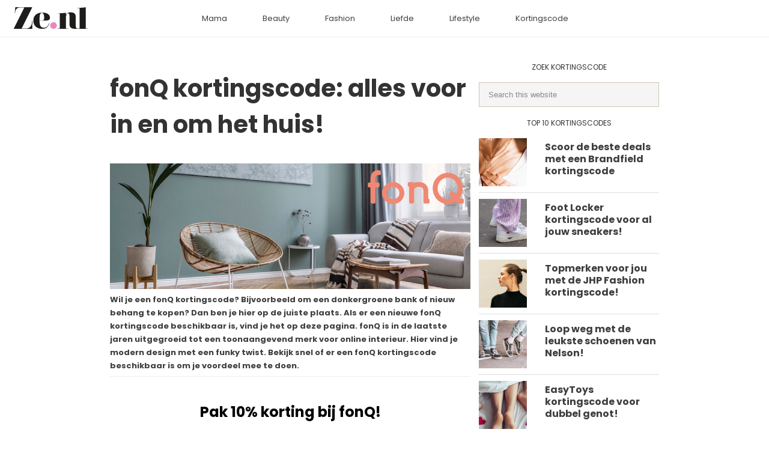

--- FILE ---
content_type: text/html; charset=UTF-8
request_url: https://www.ze.nl/kortingscode/fonq/
body_size: 10771
content:
<!DOCTYPE html>
<html lang="nl">
<head >
<meta charset="UTF-8" />
<meta name="viewport" content="width=device-width, initial-scale=1" />
<meta name='robots' content='index, follow, max-image-preview:large, max-snippet:-1, max-video-preview:-1' />
	<!-- BEGIN: Simple Google Analytics Tracking Code -->
	<script>
		(function(i,s,o,g,r,a,m){i['GoogleAnalyticsObject']=r;i[r]=i[r]||function(){
		(i[r].q=i[r].q||[]).push(arguments)},i[r].l=1*new Date();a=s.createElement(o),
		m=s.getElementsByTagName(o)[0];a.async=1;a.src=g;m.parentNode.insertBefore(a,m)
		})(window,document,'script','//www.google-analytics.com/analytics.js','ga');

		ga('create', {"cookieDomain":"auto","trackingId":"UA-115049157-1"} );
		ga('send', 'pageview');
		
	</script>
	<!-- END: Simple Google Analytics Tracking Code -->
	
	<!-- This site is optimized with the Yoast SEO plugin v19.3 - https://yoast.com/wordpress/plugins/seo/ -->
	<title>fonQ kortingscode: 20% korting op interieur bij fonQ! (2025)</title>
	<meta name="description" content="Pak je voordeel met een fonQ kortingscode! • Betaal nooit meer teveel • Shop betaalbaar design bij fonQ. Bekijk de code hier." />
	<link rel="canonical" href="https://www.ze.nl/kortingscode/fonq/" />
	<meta property="og:locale" content="nl_NL" />
	<meta property="og:type" content="article" />
	<meta property="og:title" content="fonQ kortingscode: 20% korting op interieur bij fonQ! (2025)" />
	<meta property="og:description" content="Pak je voordeel met een fonQ kortingscode! • Betaal nooit meer teveel • Shop betaalbaar design bij fonQ. Bekijk de code hier." />
	<meta property="og:url" content="https://www.ze.nl/kortingscode/fonq/" />
	<meta property="og:site_name" content="Ze.nl" />
	<meta property="article:published_time" content="2020-11-18T10:43:50+00:00" />
	<meta property="article:modified_time" content="2025-01-06T09:27:51+00:00" />
	<meta property="og:image" content="https://www.ze.nl/kortingscode/wp-content/uploads/2020/03/fonq-kortingscode.jpg" />
	<meta property="og:image:width" content="936" />
	<meta property="og:image:height" content="326" />
	<meta property="og:image:type" content="image/jpeg" />
	<meta name="author" content="Roos" />
	<meta name="twitter:card" content="summary_large_image" />
	<meta name="twitter:label1" content="Geschreven door" />
	<meta name="twitter:data1" content="Roos" />
	<meta name="twitter:label2" content="Geschatte leestijd" />
	<meta name="twitter:data2" content="6 minuten" />
	<script type="application/ld+json" class="yoast-schema-graph">{"@context":"https://schema.org","@graph":[{"@type":"WebSite","@id":"https://www.ze.nl/kortingscode/#website","url":"https://www.ze.nl/kortingscode/","name":"Ze.nl","description":"Kortingscodes, deals en kortingen","potentialAction":[{"@type":"SearchAction","target":{"@type":"EntryPoint","urlTemplate":"https://www.ze.nl/kortingscode/?s={search_term_string}"},"query-input":"required name=search_term_string"}],"inLanguage":"nl"},{"@type":"ImageObject","inLanguage":"nl","@id":"https://www.ze.nl/kortingscode/fonq/#primaryimage","url":"https://www.ze.nl/kortingscode/wp-content/uploads/2020/03/fonq-kortingscode.jpg","contentUrl":"https://www.ze.nl/kortingscode/wp-content/uploads/2020/03/fonq-kortingscode.jpg","width":936,"height":326,"caption":"fonq kortingscode"},{"@type":"WebPage","@id":"https://www.ze.nl/kortingscode/fonq/","url":"https://www.ze.nl/kortingscode/fonq/","name":"fonQ kortingscode: 20% korting op interieur bij fonQ! (2025)","isPartOf":{"@id":"https://www.ze.nl/kortingscode/#website"},"primaryImageOfPage":{"@id":"https://www.ze.nl/kortingscode/fonq/#primaryimage"},"datePublished":"2020-11-18T10:43:50+00:00","dateModified":"2025-01-06T09:27:51+00:00","author":{"@id":"https://www.ze.nl/kortingscode/#/schema/person/6c53525a8f92c85c126ddc36a2b6d4bb"},"description":"Pak je voordeel met een fonQ kortingscode! • Betaal nooit meer teveel • Shop betaalbaar design bij fonQ. Bekijk de code hier.","breadcrumb":{"@id":"https://www.ze.nl/kortingscode/fonq/#breadcrumb"},"inLanguage":"nl","potentialAction":[{"@type":"ReadAction","target":["https://www.ze.nl/kortingscode/fonq/"]}]},{"@type":"BreadcrumbList","@id":"https://www.ze.nl/kortingscode/fonq/#breadcrumb","itemListElement":[{"@type":"ListItem","position":1,"name":"Home","item":"https://www.ze.nl/kortingscode/"},{"@type":"ListItem","position":2,"name":"fonQ kortingscode: alles voor in en om het huis!"}]},{"@type":"Person","@id":"https://www.ze.nl/kortingscode/#/schema/person/6c53525a8f92c85c126ddc36a2b6d4bb","name":"Roos","image":{"@type":"ImageObject","inLanguage":"nl","@id":"https://www.ze.nl/kortingscode/#/schema/person/image/","url":"https://secure.gravatar.com/avatar/f14b8b221c7cb271ef4bef86285a6015?s=96&d=mm&r=g","contentUrl":"https://secure.gravatar.com/avatar/f14b8b221c7cb271ef4bef86285a6015?s=96&d=mm&r=g","caption":"Roos"}}]}</script>
	<!-- / Yoast SEO plugin. -->


<link rel='dns-prefetch' href='//cdnjs.cloudflare.com' />
<link rel='dns-prefetch' href='//fonts.googleapis.com' />
<link rel='dns-prefetch' href='//s.w.org' />
		<!-- This site uses the Google Analytics by MonsterInsights plugin v8.10.0 - Using Analytics tracking - https://www.monsterinsights.com/ -->
		<!-- Opmerking: MonsterInsights is momenteel niet geconfigureerd op deze site. De site eigenaar moet authenticeren met Google Analytics in de MonsterInsights instellingen scherm. -->
					<!-- No UA code set -->
				<!-- / Google Analytics by MonsterInsights -->
		<link rel='stylesheet' id='cybertron-css'  href='https://www.ze.nl/kortingscode/wp-content/themes/ze/style.css' type='text/css' media='all' />
<link rel='stylesheet' id='wp-block-library-css'  href='https://www.ze.nl/kortingscode/wp-includes/css/dist/block-library/style.min.css' type='text/css' media='all' />
<style id='global-styles-inline-css' type='text/css'>
body{--wp--preset--color--black: #000000;--wp--preset--color--cyan-bluish-gray: #abb8c3;--wp--preset--color--white: #ffffff;--wp--preset--color--pale-pink: #f78da7;--wp--preset--color--vivid-red: #cf2e2e;--wp--preset--color--luminous-vivid-orange: #ff6900;--wp--preset--color--luminous-vivid-amber: #fcb900;--wp--preset--color--light-green-cyan: #7bdcb5;--wp--preset--color--vivid-green-cyan: #00d084;--wp--preset--color--pale-cyan-blue: #8ed1fc;--wp--preset--color--vivid-cyan-blue: #0693e3;--wp--preset--color--vivid-purple: #9b51e0;--wp--preset--gradient--vivid-cyan-blue-to-vivid-purple: linear-gradient(135deg,rgba(6,147,227,1) 0%,rgb(155,81,224) 100%);--wp--preset--gradient--light-green-cyan-to-vivid-green-cyan: linear-gradient(135deg,rgb(122,220,180) 0%,rgb(0,208,130) 100%);--wp--preset--gradient--luminous-vivid-amber-to-luminous-vivid-orange: linear-gradient(135deg,rgba(252,185,0,1) 0%,rgba(255,105,0,1) 100%);--wp--preset--gradient--luminous-vivid-orange-to-vivid-red: linear-gradient(135deg,rgba(255,105,0,1) 0%,rgb(207,46,46) 100%);--wp--preset--gradient--very-light-gray-to-cyan-bluish-gray: linear-gradient(135deg,rgb(238,238,238) 0%,rgb(169,184,195) 100%);--wp--preset--gradient--cool-to-warm-spectrum: linear-gradient(135deg,rgb(74,234,220) 0%,rgb(151,120,209) 20%,rgb(207,42,186) 40%,rgb(238,44,130) 60%,rgb(251,105,98) 80%,rgb(254,248,76) 100%);--wp--preset--gradient--blush-light-purple: linear-gradient(135deg,rgb(255,206,236) 0%,rgb(152,150,240) 100%);--wp--preset--gradient--blush-bordeaux: linear-gradient(135deg,rgb(254,205,165) 0%,rgb(254,45,45) 50%,rgb(107,0,62) 100%);--wp--preset--gradient--luminous-dusk: linear-gradient(135deg,rgb(255,203,112) 0%,rgb(199,81,192) 50%,rgb(65,88,208) 100%);--wp--preset--gradient--pale-ocean: linear-gradient(135deg,rgb(255,245,203) 0%,rgb(182,227,212) 50%,rgb(51,167,181) 100%);--wp--preset--gradient--electric-grass: linear-gradient(135deg,rgb(202,248,128) 0%,rgb(113,206,126) 100%);--wp--preset--gradient--midnight: linear-gradient(135deg,rgb(2,3,129) 0%,rgb(40,116,252) 100%);--wp--preset--duotone--dark-grayscale: url('#wp-duotone-dark-grayscale');--wp--preset--duotone--grayscale: url('#wp-duotone-grayscale');--wp--preset--duotone--purple-yellow: url('#wp-duotone-purple-yellow');--wp--preset--duotone--blue-red: url('#wp-duotone-blue-red');--wp--preset--duotone--midnight: url('#wp-duotone-midnight');--wp--preset--duotone--magenta-yellow: url('#wp-duotone-magenta-yellow');--wp--preset--duotone--purple-green: url('#wp-duotone-purple-green');--wp--preset--duotone--blue-orange: url('#wp-duotone-blue-orange');--wp--preset--font-size--small: 13px;--wp--preset--font-size--medium: 20px;--wp--preset--font-size--large: 36px;--wp--preset--font-size--x-large: 42px;}.has-black-color{color: var(--wp--preset--color--black) !important;}.has-cyan-bluish-gray-color{color: var(--wp--preset--color--cyan-bluish-gray) !important;}.has-white-color{color: var(--wp--preset--color--white) !important;}.has-pale-pink-color{color: var(--wp--preset--color--pale-pink) !important;}.has-vivid-red-color{color: var(--wp--preset--color--vivid-red) !important;}.has-luminous-vivid-orange-color{color: var(--wp--preset--color--luminous-vivid-orange) !important;}.has-luminous-vivid-amber-color{color: var(--wp--preset--color--luminous-vivid-amber) !important;}.has-light-green-cyan-color{color: var(--wp--preset--color--light-green-cyan) !important;}.has-vivid-green-cyan-color{color: var(--wp--preset--color--vivid-green-cyan) !important;}.has-pale-cyan-blue-color{color: var(--wp--preset--color--pale-cyan-blue) !important;}.has-vivid-cyan-blue-color{color: var(--wp--preset--color--vivid-cyan-blue) !important;}.has-vivid-purple-color{color: var(--wp--preset--color--vivid-purple) !important;}.has-black-background-color{background-color: var(--wp--preset--color--black) !important;}.has-cyan-bluish-gray-background-color{background-color: var(--wp--preset--color--cyan-bluish-gray) !important;}.has-white-background-color{background-color: var(--wp--preset--color--white) !important;}.has-pale-pink-background-color{background-color: var(--wp--preset--color--pale-pink) !important;}.has-vivid-red-background-color{background-color: var(--wp--preset--color--vivid-red) !important;}.has-luminous-vivid-orange-background-color{background-color: var(--wp--preset--color--luminous-vivid-orange) !important;}.has-luminous-vivid-amber-background-color{background-color: var(--wp--preset--color--luminous-vivid-amber) !important;}.has-light-green-cyan-background-color{background-color: var(--wp--preset--color--light-green-cyan) !important;}.has-vivid-green-cyan-background-color{background-color: var(--wp--preset--color--vivid-green-cyan) !important;}.has-pale-cyan-blue-background-color{background-color: var(--wp--preset--color--pale-cyan-blue) !important;}.has-vivid-cyan-blue-background-color{background-color: var(--wp--preset--color--vivid-cyan-blue) !important;}.has-vivid-purple-background-color{background-color: var(--wp--preset--color--vivid-purple) !important;}.has-black-border-color{border-color: var(--wp--preset--color--black) !important;}.has-cyan-bluish-gray-border-color{border-color: var(--wp--preset--color--cyan-bluish-gray) !important;}.has-white-border-color{border-color: var(--wp--preset--color--white) !important;}.has-pale-pink-border-color{border-color: var(--wp--preset--color--pale-pink) !important;}.has-vivid-red-border-color{border-color: var(--wp--preset--color--vivid-red) !important;}.has-luminous-vivid-orange-border-color{border-color: var(--wp--preset--color--luminous-vivid-orange) !important;}.has-luminous-vivid-amber-border-color{border-color: var(--wp--preset--color--luminous-vivid-amber) !important;}.has-light-green-cyan-border-color{border-color: var(--wp--preset--color--light-green-cyan) !important;}.has-vivid-green-cyan-border-color{border-color: var(--wp--preset--color--vivid-green-cyan) !important;}.has-pale-cyan-blue-border-color{border-color: var(--wp--preset--color--pale-cyan-blue) !important;}.has-vivid-cyan-blue-border-color{border-color: var(--wp--preset--color--vivid-cyan-blue) !important;}.has-vivid-purple-border-color{border-color: var(--wp--preset--color--vivid-purple) !important;}.has-vivid-cyan-blue-to-vivid-purple-gradient-background{background: var(--wp--preset--gradient--vivid-cyan-blue-to-vivid-purple) !important;}.has-light-green-cyan-to-vivid-green-cyan-gradient-background{background: var(--wp--preset--gradient--light-green-cyan-to-vivid-green-cyan) !important;}.has-luminous-vivid-amber-to-luminous-vivid-orange-gradient-background{background: var(--wp--preset--gradient--luminous-vivid-amber-to-luminous-vivid-orange) !important;}.has-luminous-vivid-orange-to-vivid-red-gradient-background{background: var(--wp--preset--gradient--luminous-vivid-orange-to-vivid-red) !important;}.has-very-light-gray-to-cyan-bluish-gray-gradient-background{background: var(--wp--preset--gradient--very-light-gray-to-cyan-bluish-gray) !important;}.has-cool-to-warm-spectrum-gradient-background{background: var(--wp--preset--gradient--cool-to-warm-spectrum) !important;}.has-blush-light-purple-gradient-background{background: var(--wp--preset--gradient--blush-light-purple) !important;}.has-blush-bordeaux-gradient-background{background: var(--wp--preset--gradient--blush-bordeaux) !important;}.has-luminous-dusk-gradient-background{background: var(--wp--preset--gradient--luminous-dusk) !important;}.has-pale-ocean-gradient-background{background: var(--wp--preset--gradient--pale-ocean) !important;}.has-electric-grass-gradient-background{background: var(--wp--preset--gradient--electric-grass) !important;}.has-midnight-gradient-background{background: var(--wp--preset--gradient--midnight) !important;}.has-small-font-size{font-size: var(--wp--preset--font-size--small) !important;}.has-medium-font-size{font-size: var(--wp--preset--font-size--medium) !important;}.has-large-font-size{font-size: var(--wp--preset--font-size--large) !important;}.has-x-large-font-size{font-size: var(--wp--preset--font-size--x-large) !important;}
</style>
<link rel='stylesheet' id='fontawesome-css'  href='//cdnjs.cloudflare.com/ajax/libs/font-awesome/4.7.0/css/font-awesome.min.css' type='text/css' media='all' />
<link rel='stylesheet' id='cybertron-fonts-css'  href='//fonts.googleapis.com/css2?family=Poppins%3Awght%40400%3B700&#038;display=swap' type='text/css' media='all' />
<link rel='stylesheet' id='font-awesome-css'  href='//cdnjs.cloudflare.com/ajax/libs/font-awesome/4.7.0/css/font-awesome.min.css' type='text/css' media='all' />
<link rel='stylesheet' id='google-font-open-sans-css'  href='//fonts.googleapis.com/css?family=Open+Sans%3A400%2C300%2C700' type='text/css' media='all' />
<link rel='stylesheet' id='mb-css'  href='https://www.ze.nl/kortingscode/wp-content/plugins/mango-buttons/public/style/mb-button.css' type='text/css' media='all' />
<script type='text/javascript' src='https://www.ze.nl/kortingscode/wp-includes/js/jquery/jquery.min.js' id='jquery-core-js'></script>
<script type='text/javascript' src='https://www.ze.nl/kortingscode/wp-includes/js/jquery/jquery-migrate.min.js' id='jquery-migrate-js'></script>
<script type='text/javascript' id='pvmjscript-js-extra'>
/* <![CDATA[ */
var php_vars = {"ajax_url":"https:\/\/www.ze.nl\/kortingscode\/wp-admin\/admin-ajax.php","pvmj_element":null,"pvmj_element2":null,"pvmj_element3":null,"pvmj_element4":null,"postid":"7924","pvmj_checkelement":"on","pvmj_checkelement2":"on","pvmj_checkelement3":"on","pvmj_checkelement4":"on","pvmj_info_element":"1","pvmj_info_element2":"2","pvmj_info_element3":"3","pvmj_info_element4":"4"};
/* ]]> */
</script>
<script type='text/javascript' src='https://www.ze.nl/kortingscode/wp-content/plugins/pvmj_coupon/pvmj-scripts.js' id='pvmjscript-js'></script>
<link rel="https://api.w.org/" href="https://www.ze.nl/kortingscode/wp-json/" /><link rel="alternate" type="application/json" href="https://www.ze.nl/kortingscode/wp-json/wp/v2/posts/7924" /><link rel="icon" href="https://www.ze.nl/kortingscode/wp-content/themes/genesis/images/favicon.ico" />
<link rel="pingback" href="https://www.ze.nl/kortingscode/xmlrpc.php" />
<meta name="tradetracker-site-verification" content="fedf31d9c718ac11cb622b760b78ba0804ed5578" /></head>
<body data-rsssl=1 class="post-template-default single single-post postid-7924 single-format-standard custom-header header-image header-full-width content-sidebar genesis-breadcrumbs-hidden"><svg xmlns="http://www.w3.org/2000/svg" viewBox="0 0 0 0" width="0" height="0" focusable="false" role="none" style="visibility: hidden; position: absolute; left: -9999px; overflow: hidden;" ><defs><filter id="wp-duotone-dark-grayscale"><feColorMatrix color-interpolation-filters="sRGB" type="matrix" values=" .299 .587 .114 0 0 .299 .587 .114 0 0 .299 .587 .114 0 0 .299 .587 .114 0 0 " /><feComponentTransfer color-interpolation-filters="sRGB" ><feFuncR type="table" tableValues="0 0.49803921568627" /><feFuncG type="table" tableValues="0 0.49803921568627" /><feFuncB type="table" tableValues="0 0.49803921568627" /><feFuncA type="table" tableValues="1 1" /></feComponentTransfer><feComposite in2="SourceGraphic" operator="in" /></filter></defs></svg><svg xmlns="http://www.w3.org/2000/svg" viewBox="0 0 0 0" width="0" height="0" focusable="false" role="none" style="visibility: hidden; position: absolute; left: -9999px; overflow: hidden;" ><defs><filter id="wp-duotone-grayscale"><feColorMatrix color-interpolation-filters="sRGB" type="matrix" values=" .299 .587 .114 0 0 .299 .587 .114 0 0 .299 .587 .114 0 0 .299 .587 .114 0 0 " /><feComponentTransfer color-interpolation-filters="sRGB" ><feFuncR type="table" tableValues="0 1" /><feFuncG type="table" tableValues="0 1" /><feFuncB type="table" tableValues="0 1" /><feFuncA type="table" tableValues="1 1" /></feComponentTransfer><feComposite in2="SourceGraphic" operator="in" /></filter></defs></svg><svg xmlns="http://www.w3.org/2000/svg" viewBox="0 0 0 0" width="0" height="0" focusable="false" role="none" style="visibility: hidden; position: absolute; left: -9999px; overflow: hidden;" ><defs><filter id="wp-duotone-purple-yellow"><feColorMatrix color-interpolation-filters="sRGB" type="matrix" values=" .299 .587 .114 0 0 .299 .587 .114 0 0 .299 .587 .114 0 0 .299 .587 .114 0 0 " /><feComponentTransfer color-interpolation-filters="sRGB" ><feFuncR type="table" tableValues="0.54901960784314 0.98823529411765" /><feFuncG type="table" tableValues="0 1" /><feFuncB type="table" tableValues="0.71764705882353 0.25490196078431" /><feFuncA type="table" tableValues="1 1" /></feComponentTransfer><feComposite in2="SourceGraphic" operator="in" /></filter></defs></svg><svg xmlns="http://www.w3.org/2000/svg" viewBox="0 0 0 0" width="0" height="0" focusable="false" role="none" style="visibility: hidden; position: absolute; left: -9999px; overflow: hidden;" ><defs><filter id="wp-duotone-blue-red"><feColorMatrix color-interpolation-filters="sRGB" type="matrix" values=" .299 .587 .114 0 0 .299 .587 .114 0 0 .299 .587 .114 0 0 .299 .587 .114 0 0 " /><feComponentTransfer color-interpolation-filters="sRGB" ><feFuncR type="table" tableValues="0 1" /><feFuncG type="table" tableValues="0 0.27843137254902" /><feFuncB type="table" tableValues="0.5921568627451 0.27843137254902" /><feFuncA type="table" tableValues="1 1" /></feComponentTransfer><feComposite in2="SourceGraphic" operator="in" /></filter></defs></svg><svg xmlns="http://www.w3.org/2000/svg" viewBox="0 0 0 0" width="0" height="0" focusable="false" role="none" style="visibility: hidden; position: absolute; left: -9999px; overflow: hidden;" ><defs><filter id="wp-duotone-midnight"><feColorMatrix color-interpolation-filters="sRGB" type="matrix" values=" .299 .587 .114 0 0 .299 .587 .114 0 0 .299 .587 .114 0 0 .299 .587 .114 0 0 " /><feComponentTransfer color-interpolation-filters="sRGB" ><feFuncR type="table" tableValues="0 0" /><feFuncG type="table" tableValues="0 0.64705882352941" /><feFuncB type="table" tableValues="0 1" /><feFuncA type="table" tableValues="1 1" /></feComponentTransfer><feComposite in2="SourceGraphic" operator="in" /></filter></defs></svg><svg xmlns="http://www.w3.org/2000/svg" viewBox="0 0 0 0" width="0" height="0" focusable="false" role="none" style="visibility: hidden; position: absolute; left: -9999px; overflow: hidden;" ><defs><filter id="wp-duotone-magenta-yellow"><feColorMatrix color-interpolation-filters="sRGB" type="matrix" values=" .299 .587 .114 0 0 .299 .587 .114 0 0 .299 .587 .114 0 0 .299 .587 .114 0 0 " /><feComponentTransfer color-interpolation-filters="sRGB" ><feFuncR type="table" tableValues="0.78039215686275 1" /><feFuncG type="table" tableValues="0 0.94901960784314" /><feFuncB type="table" tableValues="0.35294117647059 0.47058823529412" /><feFuncA type="table" tableValues="1 1" /></feComponentTransfer><feComposite in2="SourceGraphic" operator="in" /></filter></defs></svg><svg xmlns="http://www.w3.org/2000/svg" viewBox="0 0 0 0" width="0" height="0" focusable="false" role="none" style="visibility: hidden; position: absolute; left: -9999px; overflow: hidden;" ><defs><filter id="wp-duotone-purple-green"><feColorMatrix color-interpolation-filters="sRGB" type="matrix" values=" .299 .587 .114 0 0 .299 .587 .114 0 0 .299 .587 .114 0 0 .299 .587 .114 0 0 " /><feComponentTransfer color-interpolation-filters="sRGB" ><feFuncR type="table" tableValues="0.65098039215686 0.40392156862745" /><feFuncG type="table" tableValues="0 1" /><feFuncB type="table" tableValues="0.44705882352941 0.4" /><feFuncA type="table" tableValues="1 1" /></feComponentTransfer><feComposite in2="SourceGraphic" operator="in" /></filter></defs></svg><svg xmlns="http://www.w3.org/2000/svg" viewBox="0 0 0 0" width="0" height="0" focusable="false" role="none" style="visibility: hidden; position: absolute; left: -9999px; overflow: hidden;" ><defs><filter id="wp-duotone-blue-orange"><feColorMatrix color-interpolation-filters="sRGB" type="matrix" values=" .299 .587 .114 0 0 .299 .587 .114 0 0 .299 .587 .114 0 0 .299 .587 .114 0 0 " /><feComponentTransfer color-interpolation-filters="sRGB" ><feFuncR type="table" tableValues="0.098039215686275 1" /><feFuncG type="table" tableValues="0 0.66274509803922" /><feFuncB type="table" tableValues="0.84705882352941 0.41960784313725" /><feFuncA type="table" tableValues="1 1" /></feComponentTransfer><feComposite in2="SourceGraphic" operator="in" /></filter></defs></svg><div class="site-overlay"></div><div class="pushy pushy-left"><section id="custom_html-4" class="widget_text widget widget_custom_html"><div class="widget_text widget-wrap"><div class="textwidget custom-html-widget"><div class="mobile-search">
<form action="/zoeken">
<input type="text" name="s" placeholder="Zoeken...">
<button type="submit"></button>
</form>
</div></div></div></section>
<section id="nav_menu-3" class="widget widget_nav_menu"><div class="widget-wrap"><div class="menu-mobile-menu-container"><ul id="menu-mobile-menu" class="menu"><li id="menu-item-1063" class="menu-item menu-item-type-custom menu-item-object-custom menu-item-1063"><a href="https://www.ze.nl/categorie/342-mama">Mama</a></li>
<li id="menu-item-1060" class="menu-item menu-item-type-custom menu-item-object-custom menu-item-1060"><a href="http://www.ze.nl/categorie/335-beauty">Beauty</a></li>
<li id="menu-item-8484" class="menu-item menu-item-type-custom menu-item-object-custom menu-item-8484"><a href="https://www.ze.nl/categorie/336-fashion">Fashion</a></li>
<li id="menu-item-1059" class="menu-item menu-item-type-custom menu-item-object-custom menu-item-1059"><a href="https://www.ze.nl/categorie/337-liefde">Liefde</a></li>
<li id="menu-item-1058" class="menu-item menu-item-type-custom menu-item-object-custom menu-item-1058"><a href="https://www.ze.nl/categorie/339-lifestyle">Lifestyle</a></li>
<li id="menu-item-1066" class="menu-item menu-item-type-custom menu-item-object-custom menu-item-home menu-item-1066"><a href="https://www.ze.nl/kortingscode">Kortingscode</a></li>
</ul></div></div></section>
</div><div class="site-container"><ul class="genesis-skip-link"><li><a href="#genesis-nav-primary" class="screen-reader-shortcut"> Skip to primary navigation</a></li><li><a href="#genesis-content" class="screen-reader-shortcut"> Skip to main content</a></li><li><a href="#genesis-sidebar-primary" class="screen-reader-shortcut"> Skip to primary sidebar</a></li></ul><header class="site-header">	 		<a class="header-logo" href="https://www.ze.nl/">
		    <img src="https://www.ze.nl/assets/images/logo/ze.svg" alt="Ze.nl">
		</a>
	<div class="title-area"></div><nav class="nav-primary" aria-label="Main" id="genesis-nav-primary"><ul id="menu-mobile-menu-1" class="menu genesis-nav-menu menu-primary js-superfish"><li class="menu-item menu-item-type-custom menu-item-object-custom menu-item-1063"><a href="https://www.ze.nl/categorie/342-mama"><span >Mama</span></a></li>
<li class="menu-item menu-item-type-custom menu-item-object-custom menu-item-1060"><a href="http://www.ze.nl/categorie/335-beauty"><span >Beauty</span></a></li>
<li class="menu-item menu-item-type-custom menu-item-object-custom menu-item-8484"><a href="https://www.ze.nl/categorie/336-fashion"><span >Fashion</span></a></li>
<li class="menu-item menu-item-type-custom menu-item-object-custom menu-item-1059"><a href="https://www.ze.nl/categorie/337-liefde"><span >Liefde</span></a></li>
<li class="menu-item menu-item-type-custom menu-item-object-custom menu-item-1058"><a href="https://www.ze.nl/categorie/339-lifestyle"><span >Lifestyle</span></a></li>
<li class="menu-item menu-item-type-custom menu-item-object-custom menu-item-home menu-item-1066"><a href="https://www.ze.nl/kortingscode"><span >Kortingscode</span></a></li>
</ul></nav><div class="hamburger menu-btn"></div></header><div class="site-inner"><div class="wrap"><div class="content-sidebar-wrap"><main class="content" id="genesis-content"><article class="post-7924 post type-post status-publish format-standard has-post-thumbnail category-kortingscode entry" aria-label="fonQ kortingscode: alles voor in en om het huis!"><header class="entry-header"><h1 class="entry-title">fonQ kortingscode: alles voor in en om het huis!</h1>
</header><div class="entry-content"><p><img class="alignnone size-full wp-image-7934" src="https://www.ze.nl/kortingscode/wp-content/uploads/2020/03/fonq-kortingscode.jpg" alt="fonq kortingscode" width="936" height="326" srcset="https://www.ze.nl/kortingscode/wp-content/uploads/2020/03/fonq-kortingscode.jpg 936w, https://www.ze.nl/kortingscode/wp-content/uploads/2020/03/fonq-kortingscode-300x104.jpg 300w, https://www.ze.nl/kortingscode/wp-content/uploads/2020/03/fonq-kortingscode-768x267.jpg 768w" sizes="(max-width: 936px) 100vw, 936px" /></p>
<p><strong>Wil je een fonQ kortingscode? Bijvoorbeeld om een donkergroene bank of nieuw behang te kopen? Dan ben je hier op de juiste plaats. Als er een nieuwe fonQ kortingscode beschikbaar is, vind je het op deze pagina. fonQ is in de laatste jaren uitgegroeid tot een toonaangevend merk voor online interieur. Hier vind je modern design met een funky twist. Bekijk snel of er een fonQ kortingscode beschikbaar is om je voordeel mee te doen.</strong></p>
<hr />
<h2 style="text-align: center;"><span style="color: #000000;">Pak 10% korting bij fonQ!</span></h2>
<p style="text-align: center;"><div class="popup-date popup-open"><div class="close">X</div><h2 class="">Ontvang 10% korting op je bestelling bij fonQ!</h2><div class="couponbtn coupon-btn" id="hide-7924" style="display:visible"><a href="" target="_blank" class="afilliateclick" data-affiliate="https://www.fonq.nl/tt/?tt=2625_12_299110_&r=" data-couponid="7924">BEKIJK HIER DE FONQ KORTING</a></div><div class="couponbtn coupon-btn" id="clickreveal-7924" style="display:none;"><div class="codewoord code-woord"><span class="codetext">VERJBNDJQS</span><span class="scissor" title="Yes, kopieer deze code!" data-clipboard-action="copy" data-clipboard-text="VERJBNDJQS" ><i class="fa fa-scissors" aria-hidden="true"></i></span></div><span class="storebtn"><a target="_blank" href="https://www.fonq.nl/tt/?tt=2625_12_299110_&r=">[ Klik hier om de winkel nogmaals te openen ]</a></span></div></div></p>
<h2 style="text-align: center;"><span style="color: #000000;">Pak 15% korting </span><span style="color: #000000;">bij fonQ!</span></h2>
<p style="text-align: center;"><div class="popup-date popup-open2"><div class="close">X</div><h2 class="">Ontvang 20% korting op divers bestek! Kopieer en plak de kortingscode:</h2><div class="couponbtn coupon-btn2" id="hide2-7924" style="display:visible"><a href="" target="_blank" class="afilliateclick2" data-affiliate="https://www.fonq.nl/tt/?tt=2625_12_299110_&r=" data-couponid="7924">BEKIJK HIER DE FONQ KORTING</a></div><div class="couponbtn coupon-btn2" id="clickreveal2-7924" style="display:none;"><div class="codewoord codewoord-2"><span class="codetext">BESTEK-20</span><span class="scissor" title="Yes, kopieer deze code!" data-clipboard-action="copy" data-clipboard-text="BESTEK-20" ><i class="fa fa-scissors" aria-hidden="true"></i></span></div><span class="storebtn"><a target="_blank" href="https://www.fonq.nl/tt/?tt=2625_12_299110_&r=">[ Klik hier om de winkel nogmaals te openen ]</a></span></div></div></p>
<hr />
<p style="text-align: center;"><span style="color: #808080;">Voorwaarden: fonQ kortingscodes, deals en acties zijn geldig op een beperkt gedeelte van het assortiment. Bekijk de actuele dealpagina van fonQ voor de laatste aanbiedingen, deals en kortingen.  Er kunnen geen rechten worden ontleend aan de fonQ kortingscode.</span></p>
<h2>Voordelen van shoppen bij fonQ</h2>
<p>Het geeft veel voordeel om te shoppen bij fonQ. Het grootste voordeel is het voordelige assortiment van fonQ, waar altijd een ruime keuze in is. Bovendien kun je regelmatig profiteren van deals en aanbiedingen in de webshop. Daarnaast zijn er nog een aantal andere voordelen aan shoppen bij fonQ:</p>
<ul>
<li>Gratis bezorging vanaf €<span style="text-align: center;">30</span></li>
<li>Dikwijls voordelige fonQ kortingscodes &amp; deals beschikbaar</li>
<li>Vóór 23.00 besteld = morgen in huis!</li>
<li>Ook avondbezorging mogelijk</li>
<li>Retour binnen 30 dagen</li>
<li>Keuze uit 85.000 verschillende producten</li>
<li>Regelmatig producten in de sale</li>
<li>In de outlet scoor je pareltjes voor een spotprijsje.</li>
</ul>
<p><img loading="lazy" class="alignnone size-full wp-image-7935" src="https://www.ze.nl/kortingscode/wp-content/uploads/2020/03/fonq.jpg" alt="fonq" width="1000" height="351" srcset="https://www.ze.nl/kortingscode/wp-content/uploads/2020/03/fonq.jpg 1000w, https://www.ze.nl/kortingscode/wp-content/uploads/2020/03/fonq-300x105.jpg 300w, https://www.ze.nl/kortingscode/wp-content/uploads/2020/03/fonq-768x270.jpg 768w" sizes="(max-width: 1000px) 100vw, 1000px" /></p>
<h2>Zo pak je korting bij fonQ</h2>
<p>Wil je met korting bij fonQ shoppen? Dan kun je op meerdere manieren voordeel pakken in de webshop. Ga je verhuizen of wil je je huis simpelweg een upgrade geven? Dan heeft fonQ precies wat je zoekt. De leukste meubels, interieurtips en woonaccessoires gewoon op je beeldscherm. En dat allemaal voor een zacht prijsje. Toch is het altijd leuk om wat extra voordeel te ontvangen op je bestelling. Daarmee kun je immers weer een andere leuke aankoop voor je huis doen. Wat dacht je van een extra home accessoire of kunst voor aan de muur? Benieuwd hoe je korting bemachtigd, check hier hieronder.</p>
<h3>1. Scoor een fonQ kortingscode via de nieuwsbrief</h3>
<p>Ben je graag op de hoogte van alle ins en outs op het gebied van woontips en trends? Dan kun je je inschrijven voor de nieuwsbrief, want dan ontvang je het laatste nieuws gewoon in je inbox. Jij bent als eerste op de hoogte van speciale aanbiedingen of mooie afprijzingen. Vis nooit meer achter het net en scoor al jouw aankopen met extra korting. Zo ontvang je direct een fonQ kortingscode van € 25 op je eerste bestelling. Dat is al genoeg reden om je aan te melden voor de nieuwsbrief toch? Bovendien ontvang je direct wooninspiratie voor je eerste bestelling.</p>
<h3>2. Word Member bij fonQ!</h3>
<p>FonQ hecht waarde aan trouwe members. Maak daarom nu een account aan op fonq.nl, want dan profiteer je direct van de vele voordelen! Een bestelling plaatsen wordt nu ook gemakkelijker, want je gegevens worden onthouden en je volgt je bestelling op de voet. Bovendien heb je overal toegang tot gegevens, dus je kunt zelfs vanuit je luie vakantiestoel aan de Costa Brava een bestelling plaatsen! Moet je wel thuis zijn als ze de volgende dag bij je op de stoep staan, want zo snel levert fonQ! Daarbij ben je als eerste op de hoogte van mooie kortingen en aanbiedingen. Je kan ook lit worden van de Duitse variant van Fonq, sparbazar.de waarbij de kortingscodes van Nederland ook werken. Ook als er een fonQ kortingscode beschikbaar komt, ben jij de eerste die het hoort.  Zo ben je er altijd als eerste bij als er mooi aanbiedingen en deals beschikbaar komen.</p>
<h3>3. Gratis verzending</h3>
<p>Normaliter betaal je verzendkosten in een webshop. Om gratis te laten bezorgen bij fonQ moet je je bestelling boven de € 30 laten uitkomen. Tot aan die prijs betaal je nog € 3,95 verzendkosten. Wil je die kosten omzeilen? Gooi dan een extra product in je winkelmand, want dan zijn verzendkosten helemaal gratis bij fonQ! Op die manier bespaar je op je bestelling en krijg je waar voor je geld. Bovendien kun je een fonQ kortingscode gebruiken om extra voordeel te pakken in de webshop van fonQ. Op die manier wordt je bestelling plots nóg betaalbaarder.</p>
<h3>4. Altijd sale bij fonQ</h3>
<p>Ben je op zoek naar een specifiek product? Check dan zeker de sale van fonQ regelmatig. Je kunt namelijk dikwijls profiteren van 1+1 gratis, bijvoorbeeld op kussens, pannen of dekbedden. Iedere week zijn er weer andere producten in de aanbieding, dus houd de webshop zeker in de gaten! Heb je geen zin om telkens zelf naar de webshop toe te gaan? Dan doe je er goed aan om je in te schrijven voor de nieuwsbrief van fonQ. Zie hierboven hoe dat in zijn werk gaat. Je ontvangt via deze nieuwsbrief namelijk alle ins en outs op het gebied van nieuwe kortingen en deals. Dan hoef je er zelf niets meer voor te doen. Kortom, hou een oogje in het zeil als het gaat om de aanbiedingen van fonQ, want je kunt zomaar eens vinden wat je zoekt!</p>
<h3>5. Check de voordelige outlet van fonQ</h3>
<p>Ook als je je oog al hebt laten vallen op een mooi product bij fonQ, is het slim om de outlet eerst eens te bekijken. Hier vind je diverse producten met korting, dus wie weet staat jouw pareltje daar wel tussen! Zo betaal je nooit teveel en bespaar je geld waarmee je weer andere leuke dingen kunt doen. In de outlet kunnen kortingen oplopen tot wel 60% van de originele prijs. Het is dus zeker een kijkje waard.</p>
<h2>Bestellen en retourneren</h2>
<p>Wil je een bestelling plaatsen bij fonQ? Dat gaat heel makkelijk. Je klikt simpelweg op het product dat je wil aanschaffen en je zet het in je winkelwagen. In het betaalproces kun je vervolgens een fonQ kortingscode kwijt. Als je deze hebt ingevuld, krijg je automatisch het resterende bedrag te zien dat je nog moet invullen. Je rekent af, vult al je gegevens in en jouw bestelling is klaar om verzonden te worden! De bestelling wordt snel aan huis geleverd. Ben je niet tevreden met je geleverde bestelling? Dan kun je je bestelling kosteloos retourneren bij fonQ. Er zit een retourlabel bij je bestelling. Dit retourlabel vul je in en voeg je bij je retourzending. vervolgens stuur je je retourzending op via een Post NL punt bij jou in de buurt. Zodra het pakket weer bij fonQ binnen is, wordt het geld teruggestort op je rekening.</p>
<p>&nbsp;</p>
<p><img loading="lazy" class="alignnone wp-image-8632" src="https://www.ze.nl/kortingscode/wp-content/uploads/2020/11/aaaaa-300x208.jpg" alt="" width="689" height="478" srcset="https://www.ze.nl/kortingscode/wp-content/uploads/2020/11/aaaaa-300x208.jpg 300w, https://www.ze.nl/kortingscode/wp-content/uploads/2020/11/aaaaa-768x533.jpg 768w, https://www.ze.nl/kortingscode/wp-content/uploads/2020/11/aaaaa.jpg 987w" sizes="(max-width: 689px) 100vw, 689px" /></p>
<!--<rdf:RDF xmlns:rdf="http://www.w3.org/1999/02/22-rdf-syntax-ns#"
			xmlns:dc="http://purl.org/dc/elements/1.1/"
			xmlns:trackback="http://madskills.com/public/xml/rss/module/trackback/">
		<rdf:Description rdf:about="https://www.ze.nl/kortingscode/fonq/"
    dc:identifier="https://www.ze.nl/kortingscode/fonq/"
    dc:title="fonQ kortingscode: alles voor in en om het huis!"
    trackback:ping="https://www.ze.nl/kortingscode/fonq/trackback/" />
</rdf:RDF>-->
</div><footer class="entry-footer"><p class="entry-meta"><span class="entry-categories"><a href="https://www.ze.nl/kortingscode/category/kortingscode/" rel="category tag">Kortingscode</a></span> | <span class="humantime">5 jaren geleden</span</p></footer></article></main><aside class="sidebar sidebar-primary widget-area" role="complementary" aria-label="Primary Sidebar" id="genesis-sidebar-primary"><h2 class="genesis-sidebar-title screen-reader-text">Primary Sidebar</h2><section id="search-3" class="widget widget_search"><div class="widget-wrap"><h3 class="widgettitle widget-title">ZOEK KORTINGSCODE</h3>
<form class="search-form" method="get" action="https://www.ze.nl/kortingscode/" role="search"><label class="search-form-label screen-reader-text" for="searchform-1">Search this website</label><input class="search-form-input" type="search" name="s" id="searchform-1" placeholder="Search this website"><input class="search-form-submit" type="submit" value="Search"><meta content="https://www.ze.nl/kortingscode/?s={s}"></form></div></section>
<section id="featured-post-3" class="widget featured-content featuredpost"><div class="widget-wrap"><h3 class="widgettitle widget-title">TOP 10 KORTINGSCODES</h3>
<article class="post-8730 post type-post status-publish format-standard has-post-thumbnail category-kortingscode category-uitgelicht entry" aria-label="Scoor de beste deals met een Brandfield kortingscode"><a href="https://www.ze.nl/kortingscode/brandfield/" class="alignleft" aria-hidden="true" tabindex="-1"><img width="150" height="150" src="https://www.ze.nl/kortingscode/wp-content/uploads/2025/02/Brandfield-150x150.jpg" class="entry-image attachment-post" alt="Brandfield" loading="lazy" srcset="https://www.ze.nl/kortingscode/wp-content/uploads/2025/02/Brandfield-150x150.jpg 150w, https://www.ze.nl/kortingscode/wp-content/uploads/2025/02/Brandfield-200x200.jpg 200w" sizes="(max-width: 150px) 100vw, 150px" /></a><header class="entry-header"><h4 class="entry-title"><a href="https://www.ze.nl/kortingscode/brandfield/">Scoor de beste deals met een Brandfield kortingscode</a></h4></header></article><article class="post-7974 post type-post status-publish format-standard has-post-thumbnail category-kortingscode category-uitgelicht entry" aria-label="Foot Locker kortingscode voor al jouw sneakers!"><a href="https://www.ze.nl/kortingscode/foot-locker/" class="alignleft" aria-hidden="true" tabindex="-1"><img width="150" height="150" src="https://www.ze.nl/kortingscode/wp-content/uploads/2020/03/foot-locker-kortingscode-ze-150x150.png" class="entry-image attachment-post" alt="foot locker kortingscode" loading="lazy" srcset="https://www.ze.nl/kortingscode/wp-content/uploads/2020/03/foot-locker-kortingscode-ze-150x150.png 150w, https://www.ze.nl/kortingscode/wp-content/uploads/2020/03/foot-locker-kortingscode-ze-200x200.png 200w" sizes="(max-width: 150px) 100vw, 150px" /></a><header class="entry-header"><h4 class="entry-title"><a href="https://www.ze.nl/kortingscode/foot-locker/">Foot Locker kortingscode voor al jouw sneakers!</a></h4></header></article><article class="post-3157 post type-post status-publish format-standard has-post-thumbnail category-kortingscode category-uitgelicht entry" aria-label="Topmerken voor jou met de JHP Fashion kortingscode!"><a href="https://www.ze.nl/kortingscode/jhp-fashion/" class="alignleft" aria-hidden="true" tabindex="-1"><img width="150" height="150" src="https://www.ze.nl/kortingscode/wp-content/uploads/2018/07/JHP-Fashion-150x150.jpg" class="entry-image attachment-post" alt="JHP Fashion" loading="lazy" srcset="https://www.ze.nl/kortingscode/wp-content/uploads/2018/07/JHP-Fashion-150x150.jpg 150w, https://www.ze.nl/kortingscode/wp-content/uploads/2018/07/JHP-Fashion-200x200.jpg 200w" sizes="(max-width: 150px) 100vw, 150px" /></a><header class="entry-header"><h4 class="entry-title"><a href="https://www.ze.nl/kortingscode/jhp-fashion/">Topmerken voor jou met de JHP Fashion kortingscode!</a></h4></header></article><article class="post-3713 post type-post status-publish format-standard has-post-thumbnail category-kortingscode category-uitgelicht entry" aria-label="Loop weg met de leukste schoenen van Nelson!"><a href="https://www.ze.nl/kortingscode/nelson/" class="alignleft" aria-hidden="true" tabindex="-1"><img width="150" height="150" src="https://www.ze.nl/kortingscode/wp-content/uploads/2019/06/Schermafbeelding-2019-08-09-om-14.08.54-150x150.png" class="entry-image attachment-post" alt="nelson kortingscode" loading="lazy" srcset="https://www.ze.nl/kortingscode/wp-content/uploads/2019/06/Schermafbeelding-2019-08-09-om-14.08.54-150x150.png 150w, https://www.ze.nl/kortingscode/wp-content/uploads/2019/06/Schermafbeelding-2019-08-09-om-14.08.54-200x200.png 200w" sizes="(max-width: 150px) 100vw, 150px" /></a><header class="entry-header"><h4 class="entry-title"><a href="https://www.ze.nl/kortingscode/nelson/">Loop weg met de leukste schoenen van Nelson!</a></h4></header></article><article class="post-2190 post type-post status-publish format-standard has-post-thumbnail category-kortingscode category-uitgelicht entry" aria-label="EasyToys kortingscode voor dubbel genot!"><a href="https://www.ze.nl/kortingscode/easytoys/" class="alignleft" aria-hidden="true" tabindex="-1"><img width="150" height="150" src="https://www.ze.nl/kortingscode/wp-content/uploads/2018/05/Easytoyss-150x150.jpg" class="entry-image attachment-post" alt="Easytoys" loading="lazy" srcset="https://www.ze.nl/kortingscode/wp-content/uploads/2018/05/Easytoyss-150x150.jpg 150w, https://www.ze.nl/kortingscode/wp-content/uploads/2018/05/Easytoyss-200x200.jpg 200w" sizes="(max-width: 150px) 100vw, 150px" /></a><header class="entry-header"><h4 class="entry-title"><a href="https://www.ze.nl/kortingscode/easytoys/">EasyToys kortingscode voor dubbel genot!</a></h4></header></article><article class="post-6854 post type-post status-publish format-standard has-post-thumbnail category-kortingscode category-uitgelicht entry" aria-label="Adidas kortingscode voor sportief voordeel!"><a href="https://www.ze.nl/kortingscode/adidas/" class="alignleft" aria-hidden="true" tabindex="-1"><img width="150" height="150" src="https://www.ze.nl/kortingscode/wp-content/uploads/2019/08/Schermafbeelding-2019-08-29-om-15.15.05-150x150.png" class="entry-image attachment-post" alt="adidas kortingscode" loading="lazy" srcset="https://www.ze.nl/kortingscode/wp-content/uploads/2019/08/Schermafbeelding-2019-08-29-om-15.15.05-150x150.png 150w, https://www.ze.nl/kortingscode/wp-content/uploads/2019/08/Schermafbeelding-2019-08-29-om-15.15.05-200x200.png 200w" sizes="(max-width: 150px) 100vw, 150px" /></a><header class="entry-header"><h4 class="entry-title"><a href="https://www.ze.nl/kortingscode/adidas/">Adidas kortingscode voor sportief voordeel!</a></h4></header></article><article class="post-8104 post type-post status-publish format-standard category-kortingscode category-uitgelicht entry has-post-thumbnail" aria-label="UNIEK: Parfumado kortingscode van 50% korting!"><a href="https://www.ze.nl/kortingscode/parfumado/" class="alignleft" aria-hidden="true" tabindex="-1"><img width="150" height="150" src="https://www.ze.nl/kortingscode/wp-content/uploads/2020/09/parfumado-150x150.png" class="entry-image attachment-post" alt="parfumado kortingscode" loading="lazy" srcset="https://www.ze.nl/kortingscode/wp-content/uploads/2020/09/parfumado-150x150.png 150w, https://www.ze.nl/kortingscode/wp-content/uploads/2020/09/parfumado-200x200.png 200w" sizes="(max-width: 150px) 100vw, 150px" /></a><header class="entry-header"><h4 class="entry-title"><a href="https://www.ze.nl/kortingscode/parfumado/">UNIEK: Parfumado kortingscode van 50% korting!</a></h4></header></article><article class="post-5708 post type-post status-publish format-standard has-post-thumbnail category-kortingscode category-uitgelicht tag-kortingscode entry" aria-label="NiceBeauty kortingscode: de leukste shop voor al jouw schoonheidsproducten"><a href="https://www.ze.nl/kortingscode/nicebeauty/" class="alignleft" aria-hidden="true" tabindex="-1"><img width="150" height="150" src="https://www.ze.nl/kortingscode/wp-content/uploads/2019/04/iStock-948668276-1-150x150.jpg" class="entry-image attachment-post" alt="nicebeauty" loading="lazy" srcset="https://www.ze.nl/kortingscode/wp-content/uploads/2019/04/iStock-948668276-1-150x150.jpg 150w, https://www.ze.nl/kortingscode/wp-content/uploads/2019/04/iStock-948668276-1-200x200.jpg 200w" sizes="(max-width: 150px) 100vw, 150px" /></a><header class="entry-header"><h4 class="entry-title"><a href="https://www.ze.nl/kortingscode/nicebeauty/">NiceBeauty kortingscode: de leukste shop voor al jouw schoonheidsproducten</a></h4></header></article><article class="post-8114 post type-post status-publish format-standard category-kortingscode category-uitgelicht entry has-post-thumbnail" aria-label="Nu 30% korting met deze unieke Papa John&#8217;s kortingscode!"><a href="https://www.ze.nl/kortingscode/papa-johns/" class="alignleft" aria-hidden="true" tabindex="-1"><img width="150" height="150" src="https://www.ze.nl/kortingscode/wp-content/uploads/2020/09/papa-johns-150x150.png" class="entry-image attachment-post" alt="papa johns" loading="lazy" srcset="https://www.ze.nl/kortingscode/wp-content/uploads/2020/09/papa-johns-150x150.png 150w, https://www.ze.nl/kortingscode/wp-content/uploads/2020/09/papa-johns-200x200.png 200w" sizes="(max-width: 150px) 100vw, 150px" /></a><header class="entry-header"><h4 class="entry-title"><a href="https://www.ze.nl/kortingscode/papa-johns/">Nu 30% korting met deze unieke Papa John&#8217;s kortingscode!</a></h4></header></article><article class="post-1426 post type-post status-publish format-standard has-post-thumbnail category-kortingscode category-uitgelicht entry" aria-label="Kortingscode Nike: zo pak je korting op je sneakers!"><a href="https://www.ze.nl/kortingscode/nike/" class="alignleft" aria-hidden="true" tabindex="-1"><img width="150" height="150" src="https://www.ze.nl/kortingscode/wp-content/uploads/2018/02/Nike_afb-150x150.jpg" class="entry-image attachment-post" alt="Nike" loading="lazy" srcset="https://www.ze.nl/kortingscode/wp-content/uploads/2018/02/Nike_afb-150x150.jpg 150w, https://www.ze.nl/kortingscode/wp-content/uploads/2018/02/Nike_afb-200x200.jpg 200w" sizes="(max-width: 150px) 100vw, 150px" /></a><header class="entry-header"><h4 class="entry-title"><a href="https://www.ze.nl/kortingscode/nike/">Kortingscode Nike: zo pak je korting op je sneakers!</a></h4></header></article></div></section>
</aside></div></div></div><footer class="site-footer">
	<section class="page-section section-footer">
		<div class="page-section-inner">
						<div class="footer-logo">
			 	<a href="https://www.ze.nl/" rel="home">
		    		<img src="https://www.ze.nl/assets/images/logo/ze.svg" alt="Ze.nl">
			 	</a>
			 </div>
			

<div class="footer-links">
	<div class="category-mama">
		<h5><a href="https://www.ze.nl/categorie/342-mama">Mama</a></h5>
		<ul>
			<li><a href="/https://www.ze.nlcategorie/378-kinderwens">Kinderwens</a></li>
			<li><a href="https://www.ze.nl/categorie/379-zwanger">Zwanger</a></li>
			<li><a href="https://www.ze.nl/categorie/380-kinderen">Kinderen</a></li>
		</ul>
	</div>

<div class="category-beauty"><h5><a href="/categorie/335-beauty">Beauty</a></h5>

<ul>
	<li><a href="https://www.ze.nl/categorie/344-haar">Haar</a></li>
	<li><a href="https://www.ze.nl/categorie/346-gezicht">Gezicht</a></li>
	<li><a href="https://www.ze.nl/categorie/347-ontspanning">Ontspanning</a></li>
	<li><a href="https://www.ze.nl/categorie/345-lichaam">Lichaam</a></li>
</ul>

</div>

<div class="category-fashion"><h5><a href="/categorie/336-fashion">Fashion</a></h5>

<ul>
	<li><a href="https://www.ze.nl/categorie/348-mode-trends">Mode &amp; trends</a></li>
	<li><a href="https://www.ze.nl/categorie/350-web-shops">(Web)shops</a></li>
	<li><a href="https://www.ze.nl/categorie/351-cadeaus-hebbedingetjes">Cadeaus</a></li>
</ul>

</div>

<div class="category-liefde"><h5><a href="/categorie/337-liefde">Liefde</a></h5>

<ul>
	<li><a href="https://www.ze.nl/categorie/353-single-daten">Single &amp; daten</a></li>
	<li><a href="https://www.ze.nl/categorie/356-zij-hij">Zij/hij</a></li>
	<li><a href="https://www.ze.nl/categorie/354-relaties">Relaties</a></li>
	<li><a href="https://www.ze.nl/categorie/355-intiem">Intiem</a></li>
</ul>

</div>

<div class="category-lifestyle"><h5><a href="/categorie/339-lifestyle">Lifestyle</a></h5>

<ul>
	<li><a href="https://www.ze.nl/categorie/363-vrije-tijd">Vrije tijd</a></li>
	<li><a href="https://www.ze.nl/categorie/365-psyche-spiritualiteit">Spiritualiteit</a></li>
	<li><a href="https://www.ze.nl/categorie/341-celebs">Celebs</a></li>
	<li><a href="https://www.ze.nl/categorie/340-media">Media</a></li>
</ul>

</div>

<div class="category-kortingscode"><h5><a href="/kortingscode">Kortingscode</a></h5>

<p></p><ul>
<li><a href="https://www.ze.nl/kortingscode/foot-locker/">Foot Locker kortingscode voor al jouw sneakers!</a></li>
<li><a href="https://www.ze.nl/kortingscode/papa-johns/">Nu 30% korting met deze unieke Papa John’s kortingscode!</a></li>
<li><a href="https://www.ze.nl/kortingscode/parfumado/">UNIEK: Parfumado kortingscode van 50% korting!</a></li>
<li><a href="https://www.ze.nl/kortingscode/easytoys/">EasyToys kortingscode voor dubbel genot!</a></li>
</ul>
<p></p></div>

</div>


<div class="social-media-links">
	<a class="facebook" href="https://www.facebook.com/zeonline" target="_blank"><i class="fa fa-facebook" aria-hidden="true"></i></a>
	<a class="instagram" href="https://www.instagram.com/ze.nl/" target="_blank"><i class="fa fa-instagram" aria-hidden="true"></i></a>
	<a class="pinterest" href="https://nl.pinterest.com/ze_nl/" target="_blank"><i class="fa fa-pinterest-p" aria-hidden="true"></i></a>
</div>
</div>
</section>
</footer></div><script type='text/javascript' src='https://www.ze.nl/kortingscode/wp-includes/js/comment-reply.min.js' id='comment-reply-js'></script>
<script type='text/javascript' src='https://www.ze.nl/kortingscode/wp-includes/js/hoverIntent.min.js' id='hoverIntent-js'></script>
<script type='text/javascript' src='https://www.ze.nl/kortingscode/wp-content/themes/genesis/lib/js/menu/superfish.min.js' id='superfish-js'></script>
<script type='text/javascript' src='https://www.ze.nl/kortingscode/wp-content/themes/genesis/lib/js/menu/superfish.args.min.js' id='superfish-args-js'></script>
<script type='text/javascript' src='https://www.ze.nl/kortingscode/wp-content/themes/genesis/lib/js/skip-links.min.js' id='skip-links-js'></script>
<script type='text/javascript' src='https://www.ze.nl/kortingscode/wp-includes/js/clipboard.min.js' id='clipboard-js'></script>
<script type='text/javascript' src='https://www.ze.nl/kortingscode/wp-content/themes/ze/assets/js/vendors.min.js' id='vendor-js'></script>
<script type='text/javascript' src='https://www.ze.nl/kortingscode/wp-content/themes/ze/assets/js/custom.min.js' id='custom-js'></script>
</body></html>


--- FILE ---
content_type: text/css
request_url: https://www.ze.nl/kortingscode/wp-content/themes/ze/style.css
body_size: 8134
content:
@font-face{font-family:'icon-font';src:url(fonts/icons/chevrons.woff) format("woff");font-weight:normal;font-style:normal;font-display:block}*
html, body {

}
html,input[type=search],
legend{box-sizing:border-box}
legend,ol,p,ul{padding:0}
.wp-caption,embed,iframe,img,legend,object,video{max-width:100%}
body,figure,ol,p,ul{margin:0}
input,mark,select,textarea{background-color:#f5f5f5;color:#000}
hr,table{border-collapse:collapse}.hamburger,.pushy,.rss-widget-icon{visibility:hidden}
button,hr,input{overflow:visible}
audio,canvas,progress,video{display:inline-block}
progress,sub,sup{vertical-align:baseline}
.footer-widgets .featured-content .entry-image,.sidebar .featured-content .entry-image,img.vertical{vertical-align:top}html{font-family:sans-serif;line-height:1.15;-ms-text-size-adjust:100%;-webkit-text-size-adjust:100%}
article,aside,details,figcaption,figure,footer,header,main,menu,nav,section{display:block}h1{margin:.67em 0}code,kbd,pre,samp{font-family:monospace,monospace;font-size:1em}a{background-color:transparent;-webkit-text-decoration-skip:objects;color:#e4b4d1;text-decoration:none}a:active,a:hover{outline-width:0}
abbr[title]{border-bottom:none;text-decoration:underline;text-decoration:underline dotted}dfn{font-style:italic}
small{font-size:80%}sub,sup{font-size:75%;line-height:0;position:relative}sub{bottom:-.25em}sup{top:-.5em}audio:not([controls]){display:none;height:0}
img{border-style:none;height:auto}svg:not(:root){overflow:hidden}button,input,optgroup,select,textarea{font-family:sans-serif;font-size:100%;line-height:1.15;margin:0}
button,select{text-transform:none}[type=reset],[type=submit],button,html [type=button]{-webkit-appearance:button}[type=button]::-moz-focus-inner,[type=reset]::-moz-focus-inner,[type=submit]::-moz-focus-inner,button::-moz-focus-inner{border-style:none;padding:0}[type=button]:-moz-focusring,[type=reset]:-moz-focusring,[type=submit]:-moz-focusring,button:-moz-focusring{outline:ButtonText dotted 1px}
fieldset{border:1px solid silver;margin:0 2px;padding:.35em .625em .75em}
legend{color:inherit;display:table;white-space:normal}
textarea{overflow:auto}[type=checkbox],[type=radio]{box-sizing:border-box;padding:0}[type=number]::-webkit-inner-spin-button,[type=number]::-webkit-outer-spin-button{height:auto}[type=search]{-webkit-appearance:textfield;outline-offset:-2px}[type=search]::-webkit-search-cancel-button,[type=search]::-webkit-search-decoration{-webkit-appearance:none}::-webkit-file-upload-button{-webkit-appearance:button;font:inherit}
html,input,select,textarea{-webkit-font-smoothing:antialiased}
.intro,.pushy li a,blockquote,
cite,em,i{font-style:italic}
summary{display:list-item}[hidden],template{display:none}*,::after,::before{box-sizing:inherit}.author-box::before,.clearfix::before,.entry-content::before,.entry::before,.footer-widgets::before,.nav-primary::before,.nav-secondary::before,.pagination::before,.site-container::before,.site-footer::before,.site-inner::before,.widget::before,.wrap::before{content:" ";display:table}
.author-box::after,.clearfix::after,.entry-content::after,.entry::after,.footer-widgets::after,.nav-primary::after,.nav-secondary::after,.pagination::after,.site-container::after,.site-footer::after,.site-inner::after,.widget::after,.wrap::after{clear:both;content:" ";display:table}

html{font-size:62.5%;-moz-osx-font-smoothing:grayscale}

body{
    background: #fff;
    font-family: "Poppins","arial",sans-serif;
    font-weight: 400;
	color: #3e3e3e;
	line-height: 1.7;
}
body>div{font-size:13px;font-size:1.3rem}
h1, h2, h3, h4, h5 {
    font-family: "Poppins","arial",cursive;
    font-weight: 600;
    line-height: 1.2;
    padding: .5rem 0;
}
::-moz-selection{color:#000;background:#fbbace}::selection{color:#000;background:#fbbace}.button,.couponbtn,.front-page .overlay,.gallery img,.scissor,.site-header,.storebtn,a,button,input:focus,input[type=button],input[type=reset],input[type=submit],textarea:focus{-webkit-transition:all .2s ease-in-out;transition:all .2s ease-in-out}a:focus,a:hover{color:#000;text-decoration:underline}li{list-style-type:none}
.entry-content ol>li,.widget ol>li{list-style-type:decimal}
hr{box-sizing:content-box;height:0;border:0;border-top:1px solid #eee;clear:both;margin-bottom:40px}
b,strong{font-weight:700}
blockquote{margin:40px}
blockquote::before{font-size:30px;font-size:3rem;content:"\201C";display:block;height:0;left:-20px;position:relative;top:-10px}

h1,h2,h3,h4,h5,h6 { padding-bottom:8px; color:#333;font-size:24px;}

.gallery{overflow:hidden}
.gallery img{border:1px solid #eee;height:auto;padding:4px}.gallery-item{float:left;margin:0 0 30px;text-align:center}.gallery-columns-1 .gallery-item{width:100%}.gallery-columns-2 .gallery-item{width:50%}.gallery-columns-3 .gallery-item{width:33%}.gallery-columns-4 .gallery-item{width:25%}.gallery-columns-5 .gallery-item{width:20%}.gallery-columns-6 .gallery-item{width:16.6666%}.gallery-columns-7 .gallery-item{width:14.2857%}.gallery-columns-8 .gallery-item{width:12.5%}.gallery-columns-9 .gallery-item{width:11.1111%}.gallery-columns-2 .gallery-item:nth-child(2n+1),.gallery-columns-3 .gallery-item:nth-child(3n+1),.gallery-columns-4 .gallery-item:nth-child(4n+1),.gallery-columns-5 .gallery-item:nth-child(5n+1),
.gallery-columns-6 .gallery-item:nth-child(6n+1),.gallery-columns-7 .gallery-item:nth-child(7n+1),.gallery-columns-8 .gallery-item:nth-child(8n+1),.gallery-columns-9 .gallery-item:nth-child(9n+1){clear:left}.gallery img:focus,.gallery img:hover{border:1px solid #999}input,select,textarea{font-size:20px;font-size:2rem;border:1px solid #eee;border-radius:0;font-family:roboto,sans-serif;font-weight:400;line-height:1.5;padding:20px;width:100%}input:focus,textarea:focus{background-color:#eee;outline:0}input[type=email],input[type=text],input[type=url],input[type=search],input[type=submit],textarea{-webkit-appearance:none;-moz-appearance:none;appearance:none}input[type=checkbox],input[type=image],input[type=radio]{width:auto}::-webkit-input-placeholder{color:#888}
.button,button,input[type=select],input[type=button],input[type=reset],input[type=submit]{font-size:10px;font-size:1rem;background-color:#e4b4d1;border:0;border-radius:0;color:#fff;cursor:pointer;font-family:roboto,sans-serif;-webkit-font-smoothing:antialiased;font-weight:700;letter-spacing:2px;line-height:1;padding:12px 20px;text-decoration:none;text-transform:uppercase;white-space:normal;width:auto}.button{display:inline-block}.button .large{font-size:12px;font-size:1.2rem;padding:20px 30px}.landing-page .button.large,.lead-capture-page .button.large{margin-top:40px}
.button:focus,.button:hover,button:focus,button:hover,input:focus[type=button],input:focus[type=reset],input:focus[type=submit],input:hover[type=button],input:hover[type=reset],input:hover[type=submit]{background-color:#000;color:#fff}.entry-content .button:focus,.entry-content .button:hover{color:#fff}a.button.small,button.small,input[type=button].small,input[type=reset].small,input[type=submit].small{padding:8px 16px}
.site-container button:disabled,.site-container button:disabled:hover,.site-container input:disabled,.site-container input:disabled:hover,.site-container input[type=button]:disabled,.site-container input[type=button]:disabled:hover,.site-container input[type=reset]:disabled,.site-container input[type=reset]:disabled:hover,.site-container input[type=submit]:disabled,.site-container input[type=submit]:disabled:hover{background-color:#f5f5f5;border-width:0;color:#666;cursor:not-allowed}input[type=search]::-webkit-search-cancel-button,input[type=search]::-webkit-search-results-button{display:none}
table{border-spacing:0;line-height:2;margin-bottom:40px;width:100%;word-break:break-word}tbody{border-bottom:1px solid #eee}td,th{text-align:left}
.after-entry,.archive-description,.widget-title{text-align:center}
td{border-top:1px solid #eee;padding:6px}
th{font-weight:400;padding:0 6px}
td:first-child,th:first-child{padding-left:0}
.screen-reader-shortcut,.screen-reader-text,.screen-reader-text span{border:0;clip:rect(0,0,0,0);height:1px;overflow:hidden;position:absolute!important;width:1px;word-wrap:normal!important}
.genesis-nav-menu .search input[type=submit]:focus,.screen-reader-shortcut:focus,.screen-reader-text:focus,.widget_search input[type=submit]:focus{background:#fff;box-shadow:0 0 2px 2px rgba(0,0,0,.6);clip:auto!important;color:#000;display:block;font-size:1em;font-weight:700;height:auto;padding:15px 23px 14px;text-decoration:none;width:auto;z-index:100000}
.more-link{position:relative; font-weight: 600; }
.site-inner {margin:0 auto;max-width:120rem;}
.site-inner{clear:both;padding: 2.3rem;}
.content-sidebar-sidebar .content-sidebar-wrap,.sidebar-content-sidebar .content-sidebar-wrap,.sidebar-sidebar-content .content-sidebar-wrap{width:980px}
.content-sidebar-sidebar .content-sidebar-wrap{float:left}.content,.sidebar-content-sidebar .content-sidebar-wrap,.sidebar-sidebar-content .content-sidebar-wrap{float:right}
.content { width:calc(100% - 410px);}
.content-sidebar .content,.content-sidebar-sidebar .content,.sidebar-content-sidebar .content{float:left}
.content-sidebar-sidebar .content,.sidebar-content-sidebar .content,.sidebar-sidebar-content .content{width:calc(100% - 410px);}
.full-width-content .content{width:100%}
.sidebar-primary{float:right;width:360px}
.sidebar-content .sidebar-primary,.sidebar-sidebar-content .sidebar-primary{float:left}

.sidebar-secondary{float:left;width:180px}.content-sidebar-sidebar .sidebar-secondary{float:right}.five-sixths,.four-sixths,.one-fourth,.one-half,.one-sixth,.one-third,.three-fourths,.three-sixths,.two-fourths,.two-sixths,.two-thirds{float:left;margin-left:2.5641%}.one-half,.three-sixths,.two-fourths{width:48.717948717948715%}
.one-third,.two-sixths{width:31.623931623931625%}.four-sixths,.two-thirds{width:65.81196581196582%}
.one-fourth{width:23.076923076923077%}.three-fourths{width:74.35897435897436%}.one-sixth{width:14.52991452991453%}.five-sixths{width:82.90598290598291%}.first{clear:both;margin-left:0}
.avatar{border-radius:50%;float:left}.alignleft .avatar,.author-box .avatar{margin-right:24px}.alignright .avatar{margin-left:24px}.comment .avatar{margin:0 16px 24px 0}.after-entry{padding-bottom:60px}
.author-box{line-height:1.5;padding-bottom:20px}.breadcrumb{font-size:11px;font-size:1.1rem;padding:10px 0;font-weight:700;text-transform:uppercase;border-bottom:1px solid #dedede}
.after-entry,.archive-description,.author-box{border-bottom:1px solid #eee;margin-bottom:60px}

.search-form{overflow:hidden;position:relative}
.search-form input[type=search]{
    font-size: inherit;
    padding: 10px 15px;
}
.entry-content .search-form{margin-bottom:40px;width:50%}
.post-password-form input[type=submit],
.search-form input[type=submit]{
    margin-top:10px;
}
.widget_search input[type=submit]{border:0;clip:rect(0,0,0,0);height:1px;margin:-1px;padding:0;position:absolute;width:1px}
.archive-description .entry-title,.archive-title,.author-box-title{font-size:24px;font-size:2.4rem;margin-bottom:10px}
h1.entry-title{font-size:4rem; line-height: 1.5;}
h2.entry-title{font-size:1.99rem; line-height: 1.5;}
.entry-title a,.sidebar .widget-title a{color:#3e3e3e;text-decoration:none}
.entry-title a:focus,.entry-title a:hover{color:#e4b4d1}
.widget-title{font-size:12px;font-size:1.2rem;margin-bottom:20px;}

a.aligncenter img{display:block;margin:0 auto}a.alignnone{display:inline-block}.alignleft{float:left;text-align:left}.alignright{float:right;text-align:right}
.widget_calendar td,.widget_calendar th,.wp-caption-text{text-align:center}
a.alignleft,a.alignnone,a.alignright{max-width:100%}
.aligncenter,img.centered{display:block;margin:0 auto 30px}.
alignnone,img.alignnone{margin-bottom:12px}
.wp-caption.alignleft,a.alignleft,img.alignleft{margin:0 30px 15px 0}
.wp-caption.alignright,a.alignright,img.alignright{margin:0 0 20px 20px}
.wp-caption-text{font-size:18px;font-size:1.8rem;font-weight:700;margin-bottom:40px}.entry-content p.wp-caption-text{margin-bottom:0}.entry-content .wp-audio-shortcode,.entry-content .wp-playlist,.entry-content .wp-video{margin:0 0 30px}.widget{word-wrap:break-word}
.widget p:last-child,.widget ul>li:last-of-type,.widget-area .widget:last-of-type{margin-bottom:0}.widget ul>li{margin-bottom:10px;padding-bottom:10px}
.widget ul>li:last-of-type{padding-bottom:0}.widget ol>li{list-style-position:inside;padding-left:20px;text-indent:-20px}.widget li li{border:0;margin:0 0 0 30px;padding:0}.widget_calendar table{width:100%}.enews-widget,.enews-widget input,.footer-widgets .featured-content .entry-header,.sidebar .featured-content .entry-header{text-align:left}.featured-content .widget-title{margin-bottom:30px}.footer-widgets .featured-content .entry,.sidebar .featured-content .entry{margin-bottom:15px;padding-bottom:15px}
.footer-widgets .featured-content .entry-header::after,.sidebar .featured-content .entry-header::after{display:none}.footer-widgets .featured-content .entry-title,.sidebar .featured-content .entry-title{font-size:18px;font-size:1.6rem;line-height:1.25;margin-bottom:10px;margin-top:10px}.footer-widgets .featured-content .entry-meta,.sidebar .featured-content .entry-meta{font-size:12px;font-size:1.2rem;letter-spacing:1px;text-transform:uppercase}.footer-widgets .featured-content .entry-meta a,.sidebar .featured-content .entry-meta a{color:#000;text-decoration:none}
.footer-widgets .featured-content .entry-meta a:focus,.footer-widgets .featured-content .entry-meta a:hover,.sidebar .featured-content .entry-meta a:focus,.sidebar .featured-content .entry-meta a:hover{color:#e4b4d1}
.featured-content .entry:last-of-type,.featured-content a.alignleft,.featured-content a.alignright{margin-bottom:0}.featured-content a.aligncenter,.featured-content a.alignleft,.featured-content a.alignnone,.featured-content a.alignright{border-bottom-width:0}.featured-content .entry:last-of-type{border-bottom:0;padding-bottom:0}.featured-content .more-posts-title{display:block;padding-top:30px}.after-entry .enews-widget,.landing-page .enews-widget,.lead-capture-page .enews-widget{margin-left:auto;margin-right:auto;width:80%}
.landing-page .enews-widget,.lead-capture-page .enews-widget,.offscreen-content .enews-widget{background-color:#f5f5f5;padding:60px}.sidebar .enews-widget{background:url(assets/img/bg2.svg);padding:10px;display:block;margin-top:15px;margin-bottom:15px!important}.enews-widget p{margin-bottom:10px;line-height:1.2}.enews-widget form+p{margin-top:10px}.enews-widget input{font-size:12px;font-size:1.2rem;margin-bottom:15px;background-color:#fff;padding:9px 1em 10px;border:2px solid #ccc;width:204px;float:left}
.enews-widget input[type=submit]{font-size:12px;font-size:1.2rem;padding:1em;text-transform:uppercase;color:#fff;border:2px solid #e4b4d1;background:-webkit-linear-gradient(top,#e79eb1,#e4b4d1);background:linear-gradient(to bottom,#e79eb1,#e4b4d1);margin:0;width:110px;letter-spacing:0;text-align:center;float:right}.enews-widget input:hover[type=submit]{background:-webkit-linear-gradient(top,#e4b4d1,#e4b4d1);background:linear-gradient(to bottom,#e4b4d1,#e4b4d1)}#wpstats{display:none}.genesis-skip-link{margin:0}
.genesis-skip-link li{height:0;list-style:none;width:0}:focus{color:#000;outline:#ccc solid 1px}

.site-header {
    display: flex;
    flex-direction: row;
    z-index: 6;
    top: 0;
    left: 0;
    right: 0;
    height: 6.2rem;
    padding: 0 2.3rem;
    justify-content: space-between;
    border-bottom: 1px solid #efefef;
    background: #fff;
    transition: height .6s cubic-bezier(.165,.84,.44,1) , border-bottom .4s cubic-bezier(.165,.84,.44,1);
}
.header-logo {
    display: flex;
    flex-direction: row;
    justify-content: center;
    max-height: calc(6.2rem / 1.2);
    height: auto;
    width: auto;
    transform: translateY(0.4rem);
    align-items: center;
}
.header-logo img {
	max-height: 3.6rem;
	height: auto;
}

.site-title {

}
.site-title a,
.site-title a:focus,
.site-title a:hover{color:#333}
.header-image .site-title>a{float:left;min-height:73px;width:100%}
.site-description{font-size:16px;font-size:1.6rem;font-weight:300;line-height:1.5}
.site-description,.site-title{margin-bottom:0}
.header-image .site-description,
.header-image .site-title a{overflow:hidden;text-indent:100%;white-space:nowrap}
.site-header .widget-area{float:right;text-align:right;width:640px}
.center,.genesis-nav-menu .menu-item,.intro,.period{text-align:center}
.site-header .widget-area img{display:block;margin:0 15px}

.genesis-nav-menu {
    height: inherit;
}
.genesis-nav-menu .menu-item {
    display: inline-block;
    vertical-align: top;
    border: 1px solid transparent;
    position: relative;
    top: 17%;
    height: 67%;
}
.genesis-nav-menu a {
	display: flex;
    flex-direction: column;
    justify-content: center;
    text-transform: none;
    letter-spacing: 0;
    position: relative;
    height: 100%;
    padding: 0 2.7rem;
	font-size: 1.3rem;
    color: #3e3e3e;
    background: #fff;
    z-index: 3;
}
.genesis-nav-menu .current-menu-item>a,
.genesis-nav-menu .sub-menu .current-menu-item>a:focus,
.genesis-nav-menu .sub-menu .current-menu-item>a:hover,
.genesis-nav-menu a:focus,
.genesis-nav-menu a:hover { color:#e4b4d1; text-decoration:none; }

.genesis-nav-menu .sub-menu{border-top:1px solid #eee;left:-9999px;opacity:0;position:absolute;-webkit-transition:opacity .4s ease-in-out;transition:opacity .4s ease-in-out;width:200px;z-index:99}.genesis-nav-menu .menu-item:hover>.sub-menu,.menu .menu-item.sfHover>ul.sub-menu,.menu .menu-item>a:focus+ul.sub-menu{left:auto;opacity:1}
.genesis-nav-menu .sub-menu a {background-color:#fff;border:1px solid #eee;border-top:0;padding:20px;position:relative;width:200px;word-wrap:break-word}

.genesis-nav-menu .sub-menu .sub-menu{margin:-52px 0 0 199px}
.menu-toggle,.sub-menu-toggle{display:none;visibility:hidden}
.site-header .genesis-nav-menu li li{margin-left:0}

.nav-primary {
    height: inherit;
    transform: translateX(-5rem);	
}

.site-footer .genesis-nav-menu{padding-bottom:20px}
.site-footer .genesis-nav-menu a{padding:0 20px 10px}
.entry{margin-bottom:40px}
.page .content .entry{border-bottom:0}.lead-capture-page .entry{margin-bottom:0}
.page .content .entry,.single .content .entry{padding-bottom:0}
.entry-content ol,.entry-content ul{margin-bottom:30px;margin-left:40px}
.entry-content em { font-style: normal; }
.comment-content ul>li,.entry-content ul>li{list-style-type:disc}
.entry-content ol ol,.entry-content ul ul{margin-bottom:0}
.entry-content code{background-color:#000;color:#eee}
.intro{font-size:24px;font-size:2.4rem;margin-bottom:40px}
footer.entry-footer {
    display: none;
}
p.entry-meta{ 
	margin-bottom:0;
	padding:6px 0 0 5px;
	margin-top:25px
}
p.entry-meta::after,
p.entry-meta::before {
	width: 100%;
	height:1px;
	display:block;
	content:'';
	background-color: #efefef;
}

.entry-categories,
.entry-tags {
	display: inline-block;
	padding: 9px 0;
	margin-right: 10px;
}
.entry-categories a,
.entry-tags a {
    display: inline-block;
    vertical-align: top;
    font-size: 1.2rem;
    line-height: 2.2rem;
    height: 2.2rem;
    line-height: 2.2rem;
    background: #e4b4d1;
    color: #fff;
    padding: 0 1.8rem;
    margin: 0 auto;
    border-radius: 20px;
}
.entry-categories a + a,
.entry-tags a + a {
	margin-left: 4px;
}
.humantime{font-size:11px;line-height:27px;color:#888;padding-left:10px}

.period{font-family:Georgia;font-size:14px;padding:10px 0;width:100%;border-bottom:1px solid #efefef; display:inline-block}
.period a{color:#333}

.entry-comments-link::before{content:"\2014";margin:0 6px 0 2px}

.pagination{clear:both;margin:50px 0}
.adjacent-entry-pagination{margin-bottom:0}
.archive-pagination ul {
	display: flex;
    flex-direction: row;
    justify-content: center;
}
.archive-pagination li{
	font-size: 1.6rem;
    line-height: 2.4rem;
    font-family: "Poppins","arial",sans-serif;
    font-weight: 400;
	text-align: center;
    display: flex;
    flex-direction: row;
    justify-content: center;
    margin: 0 0.5rem;
    height: 4.8rem;
    width: 4.8rem;
    background: #fff;
    line-height: 4.8rem;
    font-size: 1.4rem;
    color: #3e3e3e;
    cursor: pointer;
    border: 1px solid #3e3e3e;
    letter-spacing: .28rem;
    border-radius: 1rem;
    border: 0;
    color: #3e3e3e;
    letter-spacing: 0;
    font-weight: 700;
    font-size: 1.7rem;
}
.archive-pagination a{
	color: inherit;
}

.archive-pagination li.pagination-next,
.archive-pagination li.pagination-prev {
	width: auto;
}
.archive-pagination a:focus,
.archive-pagination a:hover{color:#e4b4d1}

.archive-pagination li.active {
    background: #e4b4d1;
    color: #fff;
}

.comment-respond,.entry-comments,.entry-pings{font-size:20px;font-size:2rem;background-color:#fff;margin-bottom:40px}.comment-list li{padding:40px 0 0 30px}.comment-list .depth-1{padding-left:0}.comment-header{line-height:1.5;margin-bottom:30px}.comment-content{clear:both}.comment-respond input[type=email],.comment-respond input[type=text],.comment-respond input[type=url]{width:50%}.comment-respond label{display:block;margin-right:12px}.comment-header p{margin-bottom:0}.entry-pings .reply{display:none}
.sidebar .widget-title{font-weight:400;margin:10px 0;padding-top:10px}

.rss-widget-icon{display:none}.widget_rss{background:url(assets/img/bg2.svg);margin:15px 0}.widget_rss ul{border:1px solid #cfc4b1;background:rgba(255,255,255,.4);padding:10px;margin:10px}.widget_rss ul li{max-width:100%;overflow:hidden;text-overflow:ellipsis;white-space:nowrap;margin-bottom:0;padding:0}.widget_rss ul li a{font-size:12px;color:#333}.widget_rss ul li a:before{content:'\2022';padding-right:5px}.footer-widgets{font-size:20px;font-size:2rem;border-top:1px solid #eee;clear:both}
.footer-widgets .wrap {margin:0 auto;max-width:105rem;padding-left:60px;padding-right:60px}
.footer-widgets .widget-area{float:left;padding-bottom:60px;padding-top:60px}
.footer-widgets .widget{margin-bottom:40px}.footer-widgets-1,.footer-widgets-3{width:30%}
.footer-widgets-2{padding-left:4%;padding-right:4%;width:40%}
.footer-widgets p{margin-bottom:20px}.footer-widgets .button{background-color:#000;margin-top:10px}
.footer-widgets .button:hover{background-color:#e4b4d1}.site-footer{line-height:1}
.site-footer .wrap{background:#fff;color:#888;font-size:13px;padding:10px 0 15px;border-bottom:0}
.site-footer p{margin-bottom:0}.site-footer a{color:#000}
.site-footer a:focus,.site-footer a:hover{color:#e4b4d1}
.site-container{-webkit-animation:fadein 1s;animation:fadein 1s}@-webkit-keyframes fadein{from{opacity:0}to{opacity:1}}@keyframes fadein{from{opacity:0}to{opacity:1}}.utility-bar .wrap{border:1px solid #dedede;border-bottom:0;position:relative}.utility-bar .wrap .widget{position:absolute;background:#fff;box-shadow:0 2px 2px #ddd;width:100%}
.utility-bar .wrap .widget .utility-list{margin:0;padding:5px 10px}.utility-bar .wrap .widget .utility-list li{display:inline-block;margin:0;padding:0}.utility-bar .wrap .widget .utility-list li a{color:#888;padding-right:8px;font-size:11px}.codetext,.codewoord:active .scissor .fa,.codewoord:hover .scissor .fa,.scissor{color:#fff}.headerimages{display:-webkit-box;display:-webkit-flex;display:-ms-flexbox;display:flex;-webkit-box-pack:justify;-webkit-justify-content:space-between;-ms-flex-pack:justify;justify-content:space-between}.popup-date>.close{display:none}.popup-date h1,.popup-date h2{font-size:20px;margin:0 auto;padding-bottom:0;text-align:center;display:none}
.popup-date h1.active,.popup-date h2.active{display:block}.popup-date.open{position:fixed;top:50%;left:50%;width:95%;transform:translate(-50%,-50%);display:block;z-index:101;background-color:#fff;padding:30px;border:2px solid #000}
@media only screen and (min-width:768px){.popup-date.open{width:50%}}.popup-date.open>.close{display:block;cursor:pointer;z-index:102;position:absolute;right:10px;top:0}.codewoord,.couponbtn,.couponbtn a{text-align:center;position:relative}.popup-date.open .couponbtn{padding:10px;margin:10px auto}.couponbtn{width:100%;padding:20px;margin:20px auto 10px}
.codewoord,.couponbtn a{font-size:16px;padding:1em;text-transform:uppercase;color:#fff;border:0;background:#e4b4d1;border-radius:10px;font-weight:700;margin:0;width:auto;letter-spacing:0;display:inline-block;min-width:400px}.codetext{font-weight:700;margin:0 70px 0 30px}.codewoord:active,.codewoord:hover{background:#fbbace}.couponbtn a:focus,.couponbtn a:hover{background:#fbbace;text-decoration:none}.scissor{cursor:pointer;position:absolute;right:10px;top:0;border-left:dotted 2px #fff;display:block;width:50px;height:100%}.storebtn a,.storebtn a:focus,.storebtn a:hover{border:0;background:0 0}@media only screen and (max-width:768px){.codewoord,.couponbtn a{min-width:300px}.codetext{margin:0 10px}.scissor{display:none}}.pushy li a,.storebtn{display:block}.scissor:focus,.scissor:hover{color:#e4b4d1}.scissor .fa{font-size:32px;font-size:3.2rem;position:absolute;left:13px;top:50%;color:#fff;transform:translateY(-50%)}.scissor .fa:active,.scissor .fa:hover{color:#e4b4d1}.storebtn a{font-size:12px;font-weight:700;color:#000;margin-top:10px;padding:0;text-decoration:underline;outline:0}
.sidebar .featured-content img{width:80px}.sidebar .featured-content .entry{border-bottom:1px solid #dedede;margin-bottom:10px;padding-bottom:10px}.sidebar .featured-content .entry-title{margin:0}.pushy{background:#fff;height:100%;overflow:auto;-webkit-overflow-scrolling:touch;position:fixed;top:0; border-right:1px solid #efefef; width:240px;z-index:9999}
.pushy li{margin-bottom:2px!important;padding-top:10px}.pushy li a{font-size:20px;font-size:2rem;border:0;color:#000;font-family:Georgia;font-weight:400;line-height:1;outline:0;padding:5px 10px;text-align:left;text-decoration:none}.pushy li a:focus,.pushy li a:hover{color:#000}.pushy li:nth-of-type(1),.pushy li:nth-of-type(2),.pushy li:nth-of-type(3){background:#fbbace}.pushy li:nth-of-type(1) a,.pushy li:nth-of-type(2) a,.pushy li:nth-of-type(3) a{color:#fff}.pushy .widget{margin:0}.pushy .widget ul>li:last-of-type{margin-bottom:10px}.pushy.pushy-left{left:0}.pushy.pushy-right{right:0}.pushy-left{-webkit-transform:translate3d(-240px,0,0);transform:translate3d(-240px,0,0)}
.pushy-open-left .push,.pushy-open-left .site-container,.pushy-right{-webkit-transform:translate3d(240px,0,0);transform:translate3d(240px,0,0)}.pushy-open-right .push,.pushy-open-right .site-container{-webkit-transform:translate3d(-240px,0,0);transform:translate3d(-240px,0,0)}
.pushy-open-left .pushy,.pushy-open-right .pushy{-webkit-transform:translate3d(0,0,0);transform:translate3d(0,0,0)}.push,.pushy,.site-container{-webkit-transition:-webkit-transform .2s cubic-bezier(.16,.68,.43,.99);transition:-webkit-transform .2s cubic-bezier(.16,.68,.43,.99);transition:transform .2s cubic-bezier(.16,.68,.43,.99);transition:transform .2s cubic-bezier(.16,.68,.43,.99),-webkit-transform .2s cubic-bezier(.16,.68,.43,.99)}.site-overlay{display:none}.pushy-open-left .site-overlay,.pushy-open-right .site-overlay{-webkit-animation:fade .5s;animation:fade .5s;background-color:rgba(0,0,0,.6);bottom:0;display:block;left:0;position:fixed;right:0;top:0;z-index:9998}

.nf-form-fields-required,.nf-form-title{display:none}
@-webkit-keyframes fade{0%{opacity:0}100%{opacity:1}}
@keyframes fade{0%{opacity:0}100%{opacity:1}}

.hamburger {
	position: relative;
    right: 4rem;
    display: flex;
    flex-direction: row;
    justify-content: center;
    align-items: center;
    cursor: pointer;
    padding: 0 1rem;
    min-width: 18px;
}
.admin-bar .pushy .widget{margin-top:32px}@media only screen and (max-width:800px){.admin-bar .pushy .widget{margin-top:46px}}div.sharedaddy{margin-top:24px;padding-top:10px;border-top:1px solid #dedede}
.widget_ninja_forms_widget{background:url(assets/img/bg2.svg);padding:10px;display:block;margin-top:15px;margin-bottom:15px!important}
input{border-color:#cfc4b1;padding:10px;font-size:12px}@media only screen and (max-width:1280px){.site-inner,.wrap{max-width:960px}
.content-sidebar-sidebar .content-sidebar-wrap,.sidebar-content-sidebar .content-sidebar-wrap,.sidebar-sidebar-content .content-sidebar-wrap{width:720px}.content,.site-header .widget-area{width:600px}.content-sidebar-sidebar .content,.sidebar-content-sidebar .content,.sidebar-sidebar-content .content{width:360px}
.sidebar-primary,.title-area{width:300px}
.enews-widget input[type=email],.enews-widget input[type=submit]{width:100%}}
@media only screen and (max-width:1020px){.site-inner,.wrap{max-width:800px}
.content,.content-sidebar-sidebar .content,.content-sidebar-sidebar .content-sidebar-wrap,.sidebar-content-sidebar .content,.sidebar-content-sidebar .content-sidebar-wrap,.sidebar-primary,.sidebar-secondary,.sidebar-sidebar-content .content,.sidebar-sidebar-content .content-sidebar-wrap,.site-header .widget-area,.title-area{width:100%}.site-header .wrap{padding:20px 5%}.header-image .site-title>a{background-position:center top}
.genesis-nav-menu li,.site-header .search-form,.site-header ul.genesis-nav-menu{float:none}.genesis-nav-menu,.site-description,.site-header .search-form,.site-header .title-area,.site-title{text-align:center}.genesis-nav-menu a,.genesis-nav-menu>.first>a,.genesis-nav-menu>.last>a{padding:5px}.site-header .search-form{margin:16px auto}.header-widget-area{display:none;visibility:hidden;width:0;padding:0;margin:0}.title-area{padding-bottom:0}.title-area img{width:110px}.nav-primary{width:820px}}@media only screen and (max-width:800px){.content,.footer-widgets-1,.footer-widgets-2,.footer-widgets-3,.header-image .title-area,.sidebar-primary,.site-header .nav-primary,.title-area{width:100%}.site-header{position:static}.genesis-nav-menu li,.header-image .title-area{float:none}
.genesis-nav-menu,.site-description,.site-header .title-area,.site-title{text-align:center}
.site-inner{margin-top:0;padding-left:5%;padding-right:5%}
.content,.content-sidebar .content,.sidebar-content .content{float:none;padding:0}
.content-sidebar .content{border-right:0}.sidebar-content .content{border-left:0}.sidebar .widget:last-child{border-bottom:0}
.header-widget-area,
.nav-primary{display:none;visibility:hidden;width:0;padding:0;margin:0}
.hamburger{display:block;visibility:visible}.title-area{padding-bottom:0}
.title-area img{width:110px}}
@media only screen and (max-width:600px){
	.after-entry .enews-widget,.landing-page .enews-widget,.lead-capture-page .enews-widget{padding:20px;width:100%}
	.five-sixths,.four-sixths,.one-fourth,.one-half,.one-sixth,.one-third,.three-fourths,.three-sixths,.two-fourths,.two-sixths,.two-thirds{margin:0;width:100%}
	.footer-widgets .wrap,.site-footer .wrap{padding-left:20px;padding-right:20px}
	img.alignleft{width:100%;margin-right:0}
}

.site-footer .page-section {
    z-index: 4;
    padding: 4.7rem 0;
    position: relative;
    font-size: 1.4rem;
}
.page-section .page-section-inner {
    margin: 0 auto;
    padding: 0 2.3rem;
    max-width: 120rem;
}
.site-footer .footer-logo {
    border-top: 1px solid #efefef;
    text-align: center;
    padding-bottom: 1.8rem;
}
.site-footer .footer-logo a {
    display: inline-block;
    margin-top: -1.9rem;
    padding: 0 3.4rem;
    vertical-align: top;
    background: #fff;
}
.site-footer .footer-logo img {
    max-height: 3.6rem;
    width: auto;
}

.site-footer .footer-links {
    display: flex;
    flex-direction: row;
    justify-content: space-between;
}
.site-footer .footer-links h5 {
	margin: 0;
    font-weight: 700;
    padding-bottom: 1rem;
    font-size: 1.6rem;
}
.site-footer .footer-links>* li {
    font-size: 1.3rem;
	line-height: 2.4rem;
    font-family: "Poppins","arial",sans-serif;
    font-weight: 400;
}

.site-footer .footer-links > *:not(.category-kortingscode) li a {
    font-family: "Poppins","arial",sans-serif;
    font-weight: 700;
    text-transform: uppercase;
    letter-spacing: .23rem;
    font-size: 1rem;
}
.site-footer .footer-links > *:not(.category-kortingscode) li a {
    padding: 0.5rem 0;
    letter-spacing: 0;
    font-size: inherit;
    font-weight: inherit;
    text-transform: none;
}

.site-footer .footer-links .footer-link-elem li a:hover {
    color: #e94d64;
    text-decoration: none;
}

.site-footer .social-media-links {
	margin-left: auto;
    text-align: center;
	padding-top: 5.3rem;
}
.social-media-links a:first-of-type {
    margin-left: 0;
}

.social-media-links a {
    text-align: center;
    display: inline-block;
    vertical-align: top;
    height: 2.4rem;
    width: 2.4rem;
    border-radius: 50%;
    background: #e0e0e0;
    line-height: 2.4rem;
}
.social-media-links a {
    margin: 0 0.2rem;
    font-size: 0;
    color: #3e3e3e;
}
.social-media-links i {
    color: #000;
    font-size: 1.3rem;
    line-height: 2.4rem;
}
.site-footer .footer-links>* a {
    color: #3e3e3e;
}

.social-media-links{margin-left:auto}
.social-media-links a{text-align:center;display:inline-block;vertical-align:top;height:2.4rem;width:2.4rem;border-radius:50%;background:#6e6e6e;line-height:2.4rem}
.social-media-links a:first-of-type{margin-left:0}.social-media-links a:after{color:#000;font-size:1.3rem;font-family:"icon-font";font-weight:500}
.social-media-links a.facebook{background:transparent}
.social-media-links a.pinterest{background:transparent}
.social-media-links a.tiktok{background:transparent}
.social-media-links a.instagram{background:transparent}
.social-media-links a.youtube{background:transparent}
.social-media-links a.mail{background:transparent}
.social-media-links a.twitter{background:transparent}
.social-media-links a.twitter:after{position:relative;left:.05rem}
.social-media-links a.linkedin{background:transparent}
.social-media-links a.whatsapp{background:transparent}
.social-media-links a:hover{ color: #fff; background: #e4b4d1; }

.title-area {
    display: none;
}

@media screen and (max-width:666px){

	.page-section .page-section-inner {
	    padding: 0 1.5rem;
	}
	footer.site-footer .footer-logo a{padding:0 2rem;margin-top:-2rem}
	footer.site-footer .footer-logo img{max-height:3.8rem}
	footer.site-footer .footer-links{flex-direction:column}

	footer.site-footer .footer-links h5{font-size:1.7rem;padding:.8rem 0;position:relative}

	footer.site-footer .footer-links .footer-link-elem ul{display:none;opacity:0;transition:.1s ease-in-out;height:0;max-height:0}
	footer.site-footer .footer-links .footer-link-elem li a{display:block;color:#000;padding:.5rem 0;line-height:1.2;font-size:1.4rem}
	footer.site-footer .footer-links .footer-link-elem li a:hover{color:#e94d64}
	footer.site-footer .footer-links .footer-link-elem:not(.discount-codes) li a {font-family:"Roboto","arial",sans-serif;font-weight:700;text-transform:uppercase;letter-spacing:.23rem;font-size:1rem}
	footer.site-footer .footer-links .footer-link-elem.discount-codes{flex-basis:34%}
	footer.site-footer .footer-links .footer-link-elem.open h5:after{transform:rotate(180deg)}
	footer.site-footer .footer-links .footer-link-elem.open ul{display:block;opacity:1;height:auto;max-height:20rem;padding-top:1rem;padding-bottom:2rem}
	footer.site-footer .social-media-links{text-align:center;padding-top:4.3rem}
	.page-section.section-footer-bottom .page-section-inner{display:flex;flex-direction:row;justify-content:center;align-items:center}
	.page-section.section-footer-bottom .copyright{font-size:1.1rem;color:#fff;display:inline-block;vertical-align:top;line-height:1}

}

--- FILE ---
content_type: application/javascript
request_url: https://www.ze.nl/kortingscode/wp-content/themes/ze/assets/js/custom.min.js
body_size: 699
content:
!function(a){a.extend({getUrlVars:function(){for(var e,t=[],n=window.location.href.slice(window.location.href.indexOf("?")+1).split("&"),o=0;o<n.length;o++)e=n[o].split("="),t.push(e[0]),t[e[0]]=e[1];return t},getUrlVar:function(e){return a.getUrlVars()[e]}}),a(".afilliateclick").click(function(e){var t,n;if(e.preventDefault(),t=window.location.href.split("?")[0]+"?reveal="+e.currentTarget.getAttribute("data-couponid"),n=e.currentTarget.getAttribute("data-affiliate"))return window.open(t,"_blank"),setTimeout(function(){return window.location.assign(n,"_blank")},1500)}),a(".afilliateclick2").click(function(e){var t,n;if(e.preventDefault(),t=window.location.href.split("?")[0]+"?reveal2="+e.currentTarget.getAttribute("data-couponid"),n=e.currentTarget.getAttribute("data-affiliate"))return window.open(t,"_blank"),setTimeout(function(){return window.location.assign(n,"_blank")},1500)}),a(".afilliateclick3").click(function(e){var t,n;if(e.preventDefault(),t=window.location.href.split("?")[0]+"?reveal3="+e.currentTarget.getAttribute("data-couponid"),n=e.currentTarget.getAttribute("data-affiliate"))return window.open(t,"_blank"),setTimeout(function(){return window.location.assign(n,"_blank")},1500)}),a(".afilliateclick4").click(function(e){var t,n;if(e.preventDefault(),t=window.location.href.split("?")[0]+"?reveal4="+e.currentTarget.getAttribute("data-couponid"),n=e.currentTarget.getAttribute("data-affiliate"))return window.open(t,"_blank"),setTimeout(function(){return window.location.assign(n,"_blank")},1500)}),a(document).ready(function(){var e=a.getUrlVar("reveal"),t=a.getUrlVar("reveal2"),n=a.getUrlVar("reveal3"),o=a.getUrlVar("reveal4");if(e){a(".popup-open").addClass("open");a("#hide-"+e).find("a")[0];a("#hide-"+e).hide(),a("#clickreveal-"+e).show();a("#clickreveal-"+e);a(".popup-open h2").addClass("active"),a(".popup-open > .close").click(function(){a(".popup-open").removeClass("open"),a(".popup-open h2").removeClass("active")})}else t?(a(".popup-open2").addClass("open"),a("#hide2-"+t).hide(),a("#clickreveal2-"+t).show(),a(".popup-open2 h2").addClass("active"),a(".popup-open2 > .close").click(function(){a(".popup-open2").removeClass("open"),a(".popup-open2 h2").removeClass("active")})):n?(a(".popup-open3").addClass("open"),a("#hide3-"+n).hide(),a("#clickreveal3-"+n).show(),a(".popup-open3 h2").addClass("active"),a(".popup-open3 > .close").click(function(){a(".popup-open3").removeClass("open"),a(".popup-open3 h2").removeClass("active")})):o&&(a(".popup-open4").addClass("open"),a("#hide4-"+o).hide(),a("#clickreveal4-"+o).show(),a(".popup-open4 h2").addClass("active"),a(".popup-open4 > .close").click(function(){a(".popup-open4").removeClass("open"),a(".popup-open4 h2").removeClass("active")}))}),a(function(){a('a[href*="#"]:not([href="#"])').click(function(){if(location.pathname.replace(/^\//,"")==this.pathname.replace(/^\//,"")&&location.hostname==this.hostname){var e=a(this.hash);if((e=e.length?e:a("[name="+this.hash.slice(1)+"]")).length)return a("html, body").animate({scrollTop:e.offset().top},1e3),!1}})});new Clipboard(".scissor")}(jQuery);

--- FILE ---
content_type: application/javascript
request_url: https://www.ze.nl/kortingscode/wp-content/themes/ze/assets/js/vendors.min.js
body_size: 793
content:
!function(e){function s(){a.hasClass(r)?(i.toggleClass(m),e(".mobile-search")[0]||e(menuName).append('<div class="mobile-search"><form action="/zoeken"><input type="text" name="s" placeholder="Zoeken..."><button type="submit"></button></form></div>')):i.toggleClass(u)}function n(){a.hasClass(r)?(i.addClass(m),a.animate({left:"0px"},f),o.animate({left:p},f),l.animate({left:p},f)):(i.addClass(u),a.animate({right:"0px"},f),o.animate({right:p},f),l.animate({right:p},f))}function t(){a.hasClass(r)?(i.removeClass(m),a.animate({left:"-"+p},f),o.animate({left:"0px"},f),l.animate({left:"0px"},f)):(i.removeClass(u),a.animate({right:"-"+p},f),o.animate({right:"0px"},f),l.animate({right:"0px"},f))}var a=e(".pushy"),i=e("body"),o=e(".site-container"),l=e(".push"),r="pushy-left",m="pushy-open-left",u="pushy-open-right",c=e(".site-overlay"),d=e(".menu-btn, .pushy-link"),f=200,p=a.width()+"px",h=".pushy-submenu",C="pushy-submenu-open",v="pushy-submenu-closed",y=e(h);if(function(){var s=document.createElement("p"),e=!1,n={webkitTransform:"-webkit-transform",OTransform:"-o-transform",msTransform:"-ms-transform",MozTransform:"-moz-transform",transform:"transform"};for(var t in document.body.insertBefore(s,null),n)void 0!==s.style[t]&&(s.style[t]="translate3d(1px,1px,1px)",e=window.getComputedStyle(s).getPropertyValue(n[t]));return document.body.removeChild(s),void 0!==e&&0<e.length&&"none"!==e}())a.css({visibility:"visible"}),e(h).addClass(v),e(h).on("click",function(){var s=e(this);s.hasClass(v)?(e(h).addClass(v).removeClass(C),s.removeClass(v).addClass(C)):s.addClass(v).removeClass(C)}),d.on("click",function(){s()}),c.on("click",function(){s()});else{i.addClass("no-csstransforms3d"),a.hasClass(r)?a.css({left:"-"+p}):a.css({right:"-"+p}),a.css({visibility:"visible"}),o.css({"overflow-x":"hidden"});var b=!1;e(h).addClass(v),y.children("a").on("click",function(s){s.preventDefault(),e(this).toggleClass(C).next(".pushy-submenu ul").slideToggle(200).end().parent(h).siblings(h).children("a").removeClass(C).next(".pushy-submenu ul").slideUp(200)}),d.on("click",function(){b?(t(),b=!1):(n(),b=!0)}),c.on("click",function(){b?(t(),b=!1):(n(),b=!0)})}}(jQuery);

--- FILE ---
content_type: application/javascript
request_url: https://www.ze.nl/kortingscode/wp-content/plugins/pvmj_coupon/pvmj-scripts.js
body_size: 455
content:
(function ($) {
	// A $( document ).ready() block.
	$(document).ready(function () {

		if (php_vars.pvmj_element) {
			$('.code-woord').html('<span class="codetext">' + php_vars.pvmj_element + '</span> <span class="scissor" title="Yes, kopieer deze code!" data-clipboard-action="copy" data-clipboard-text="' + php_vars.pvmj_element + '"><i class="fa fa-scissors" aria-hidden="true"></i></span>');

			$('.popup-date.open .fa-scissors').click();

			$('.coupon-btn').on('click', function (event) {

				$.ajax({
					url: php_vars.ajax_url,
					type: 'POST',
					data: {
						action: 'pvmj_updateTable',
						content: php_vars.pvmj_element,
						post_id: php_vars.postid
					},
					success: function (response) {
						console.log('succes');
						$(this).off(event);
					},
					error: function (error) {
						log(error)
					}
				});

			});
		}
		if (php_vars.pvmj_element2) {
			$('.codewoord-2').html('<span class="codetext">' + php_vars.pvmj_element2 + ' </span><span class="scissor" title="Yes, kopieer deze code!" data-clipboard-action="copy" data-clipboard-text="' + php_vars.pvmj_element2 + '"><i class="fa fa-scissors" aria-hidden="true"></i></span>');
			$('.popup-date.open .fa-scissors').click();
			$('.coupon-btn2').on('click', function (event) {

				$.ajax({
					url: php_vars.ajax_url,
					type: 'POST',
					data: {
						action: 'pvmj_updateTable',
						content: php_vars.pvmj_element2,
						post_id: php_vars.postid
					},
					success: function (response) {
						console.log('succes');
						$(this).off(event);
					},
					error: function (error) {

					}
				});

			});
		}
		if (php_vars.pvmj_element3) {
			$('.codewoord-3').html('<span class="codetext">' + php_vars.pvmj_element3 + ' </span><span class="scissor" title="Yes, kopieer deze code!" data-clipboard-action="copy" data-clipboard-text="' + php_vars.pvmj_element3 + '"><i class="fa fa-scissors" aria-hidden="true"></i></span>');
			$('.popup-date.open .fa-scissors').click();
			$('.coupon-btn3').on('click', function (event) {

				$.ajax({
					url: php_vars.ajax_url,
					type: 'POST',
					data: {
						action: 'pvmj_updateTable',
						content: php_vars.pvmj_element3,
						post_id: php_vars.postid
					},
					success: function (response) {
						console.log('succes');
						$(this).off(event);
					},
					error: function (error) {

					}
				});

			});
		}
		if (php_vars.pvmj_element4) {
			$('.codewoord-4').html('<span class="codetext">' + php_vars.pvmj_element4 + ' </span><span class="scissor" title="Yes, kopieer deze code!" data-clipboard-action="copy" data-clipboard-text="' + php_vars.pvmj_element4 + '"><i class="fa fa-scissors" aria-hidden="true"></i></span>');
			$('.popup-date.open .fa-scissors').click();
			$('.coupon-btn4').on('click', function (event) {

				$.ajax({
					url: php_vars.ajax_url,
					type: 'POST',
					data: {
						action: 'pvmj_updateTable',
						content: php_vars.pvmj_element4,
						post_id: php_vars.postid
					},
					success: function (response) {
						console.log('succes');
						$(this).off(event);
					},
					error: function (error) {

					}
				});

			});
		}





	});

})(jQuery);

--- FILE ---
content_type: text/plain
request_url: https://www.google-analytics.com/j/collect?v=1&_v=j102&a=1859894211&t=pageview&_s=1&dl=https%3A%2F%2Fwww.ze.nl%2Fkortingscode%2Ffonq%2F&ul=en-us%40posix&dt=fonQ%20kortingscode%3A%2020%25%20korting%20op%20interieur%20bij%20fonQ!%20(2025)&sr=1280x720&vp=1280x720&_u=IEBAAEABAAAAACAAI~&jid=1874327569&gjid=179365912&cid=226153836.1768661949&tid=UA-115049157-1&_gid=25982742.1768661949&_r=1&_slc=1&z=846104203
body_size: -448
content:
2,cG-MW6JSJ51RS